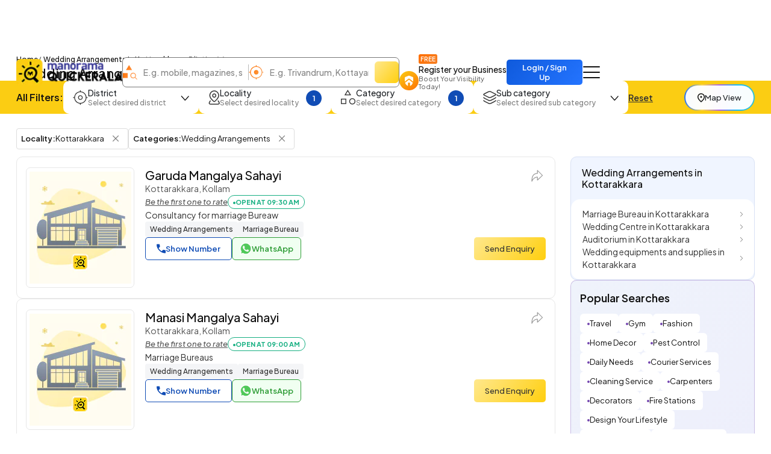

--- FILE ---
content_type: text/html;charset=UTF-8
request_url: https://www.quickerala.com/kollam/kottarakkara/wedding-arrangements/ct-493-lcty-164
body_size: 21975
content:
<!doctype html><html lang="en"><head> <meta charset="utf-8"> <meta content='width=device-width, initial-scale=1' name='viewport'> <title>Top Wedding Arrangements near me in Kottarakkara - Best Wedding Arrangements near me in Kottarakkara - Page 1 | Quickerala.com</title> <link rel="shortcut icon" href="https://assets.quickerala.com/ui/build/images/favicon.webp" /> <meta name="theme-color" content="#fff" /> <link rel="canonical" href="https://www.quickerala.com/kollam/kottarakkara/wedding-arrangements/ct-493-lcty-164" /> <meta name="description" content="Wedding Arrangements in Kottarakkara Kerala, Phone Numbers, Addresses, Best Deals, Reviews & Ratings. Visit quickerala.com for Wedding Arrangements in Kottarakkara Kerala" /> <meta name="keywords" content="Wedding Arrangements in Kottarakkara, Wedding Arrangements, Kottarakkara, list of Wedding Arrangements in Kottarakkara" /> <meta name="format-detection" content="telephone=no"> <meta property="fb:app_id" content="1406683292795199" /> <meta property="og:type" content="website" /> <meta property="og:title" content="Wedding Arrangements in Kottarakkara" /> <meta property="og:url" content="https://www.quickerala.com/kollam/kottarakkara/wedding-arrangements/ct-493-lcty-164" /> <meta property="og:image" content="https://assets.quickerala.com/ui/build/images/social-media-share.webp" /> <meta property="og:site_name" content="Quickerala.com | Kerala's largest site for business listings." /> <meta property="og:description" content="Wedding Arrangements in Kottarakkara Kerala, Phone Numbers, Addresses, Best Deals, Reviews & Ratings. Visit quickerala.com for Wedding Arrangements in Kottarakkara Kerala" /> <meta name="twitter:card" content="summary"> <meta name="twitter:title" content="Wedding Arrangements in Kottarakkara"> <meta name="twitter:description" content="Wedding Arrangements in Kottarakkara Kerala, Phone Numbers, Addresses, Best Deals, Reviews & Ratings. Visit quickerala.com for Wedding Arrangements in Kottarakkara Kerala"> <meta name="twitter:image" content="https://assets.quickerala.com/ui/build/images/social-media-share.webp"> <meta name="twitter:domain" content="https://www.quickerala.com"> <link rel="manifest" href="/manifest.json"> <link rel="apple-touch-icon" href="https://assets.quickerala.com/ui/build/images/apple-touch-icon.webp"> <link rel="dns-prefetch" href="https://fonts.gstatic.com"> <link rel="dns-prefetch" href="https://www.googletagmanager.com"> <link rel="dns-prefetch" href="https://fonts.googleapis.com"> <link rel="dns-prefetch" href="https://assets.quickerala.com/"> <link href="https://assets.quickerala.com/ui/build/styles/style-92320fc0e8.css" rel="stylesheet" type="text/css" /> <link href="https://fonts.googleapis.com/css2?family=Plus+Jakarta+Sans:ital,wght@0,200..800;1,200..800&display=swap" rel="stylesheet"> <style type="text/css"> .flexdatalist-results{position:absolute;left:0;top:43px;border:1px solid #444;border-top:none;background:#fff;z-index:100000;max-height:300px;overflow-y:auto;box-shadow:0 4px 5px rgba(0,0,0,0.05);color:#333;list-style:none;margin:0;padding:0}.flexdatalist-results li{border-bottom:1px solid #e9e9e9;padding:8px 10px;font-size:13px;line-height:20px;color:#333}.flexdatalist-results li:hover{cursor:pointer}.flexdatalist-results li .item-role{color:#838383}.flexdatalist-results li span.highlight{font-weight:600;color:#1197A7}.flexdatalist-results li.active{background:#eff2f7;cursor:pointer}.flexdatalist-results li.no-results{font-style:italic;color:#888}.flexdatalist-results li.group{background:#F3F3F4;color:#666;padding:8px 8px}.flexdatalist-results li .group-name{font-weight:700}.flexdatalist-results li .group-item-count{font-size:85%;color:#777;display:inline-block;padding-left:10px}.flexdatalist-multiple:before{content:'';display:block;clear:both}.flexdatalist-multiple{width:100%;margin:0;padding:0;list-style:none;text-align:left;cursor:text;padding:2px}.flexdatalist-multiple.disabled{background-color:#eee;cursor:default}.flexdatalist-multiple:after{content:'';display:block;clear:both}.flexdatalist-multiple li{display:inline-block;position:relative;margin:4px}.flexdatalist-multiple li.input-container,.flexdatalist-multiple li.input-container input{border:none;height:auto;padding:1px 0 1px 3px;line-height:24px}.flexdatalist-multiple li.value{display:inline-block;padding:3px 28px 3px 8px;background:#eaedee;border-radius:5px;color:#333;line-height:20px;float:left;font-size:13px;border:solid 1px #BCBCBC}.flexdatalist-multiple li.toggle{cursor:pointer;transition:opacity ease-in-out 300ms}.flexdatalist-multiple li.toggle.disabled{text-decoration:line-through;opacity:0.80}.flexdatalist-multiple li.value span.fdl-remove{font-weight:700;padding:2px 5px;line-height:20px;cursor:pointer;position:absolute;top:-2px;right:0;opacity:0.70;border-left:solid 1px #BCBCBC;height:100%;font-size:17px;display:grid;place-items:center}.flexdatalist-multiple li.value span.fdl-remove:hover{opacity:1}
.filter-fold{padding-block:10px;background:#FBCD13}.filter-container{gap:12px}.filter-container>.btn-link{color:#333}.filter-ico{flex:0 0 auto}.filter-content{gap:4px;margin-right:12px}.filter-content .title{font-size:14px;white-space:nowrap}.filter-content .subtitle{color:#818181}.filter-btn{padding:10px 15px;border-radius:10px;border:solid 1px transparent}.filter-btn.show{border-color:rgba(16,76,181,0.5)}.filter-input{background:#F5F5F5 !important;outline:none !important;box-shadow:none !important;border:solid 1px #ECECEC;border-radius:7px;height:40px;padding:10px 13px;font-size:13px;font-weight:500}.filter-input:focus{border:solid 1px #ccc}.filter-dropdown{width:300px;border-radius:15px;border:none;margin-top:17px !important;background:var(--color-white);padding:18px 18px 15px}.filter-dropdown>:not(:last-child){margin-bottom:12px}.filter-dropdown__head{margin-bottom:8px !important}.filter-dropdown__body{max-height:calc(35vh - 50px);overflow:auto;padding-right:10px;gap:15px}.filter-dropdown__body::-webkit-scrollbar{width:3px}.filter-dropdown__body::-webkit-scrollbar-thumb{background:var(--color-blue);border-radius:10px}.filter-control{width:26px;height:26px;border-radius:50%;flex:0 0 auto;margin-top:3px;background:url('data:image/svg+xml,<svg width="14" height="8" viewBox="0 0 14 8" fill="none" xmlns="http://www.w3.org/2000/svg"><path d="M7.32719 6.41689L12.8674 0.233024C12.9892 0.097093 13.1388 0.0242737 13.3163 0.0145643C13.4937 0.004855 13.6521 0.0776744 13.7912 0.233024C13.9304 0.388373 14 0.560228 14 0.748589C14 0.93695 13.9304 1.10881 13.7912 1.26415L8.06441 7.65483C7.95133 7.78203 7.8352 7.87135 7.71603 7.92281C7.59772 7.97427 7.46811 8 7.32719 8C7.18627 8 7.05666 7.97427 6.93836 7.92281C6.81919 7.87135 6.70306 7.78203 6.58998 7.65483L0.863156 1.26415C0.741374 1.12822 0.676134 0.961224 0.667436 0.763153C0.658736 0.565083 0.723976 0.388373 0.863156 0.233024C1.00234 0.0776744 1.1563 0 1.32506 0C1.49382 0 1.64778 0.0776744 1.78696 0.233024L7.32719 6.41689Z" fill="%23111111"/></svg>') no-repeat right center}.filter-control.count{background:var(--color-blue);color:var(--color-white);font-weight:600;font-size:13px;display:grid;place-items:center}@media (max-width: 1199px){.filter-container{gap:8px}.filter-btn{padding:6px 13px;border-radius:7px}.filter-content .subtitle{display:none}.filter-ico{display:none}.filter-control{width:24px;height:24px}.filter-control.count{font-size:12px}}.pagination{gap:6px;flex-wrap:wrap;margin-inline:auto}.pagination li a{min-height:32px;height:34px;border-radius:8px;background:var(--color-white);border:solid 1px #E7E7E7 !important;display:grid;place-items:center;padding:4px 12px;font-size:13px;color:#333;font-weight:600;line-height:normal;transition:background-color .3s ease}.pagination li:not(.disabled) a:hover{background:rgba(241,241,241,0.8)}.pagination li.active a{color:var(--color-white);background:var(--color-blue) !important;border-color:var(--color-blue)}.pagination li.disabled a{border:none;cursor:not-allowed}.pagination li .icon{width:8px;height:10px;background:url('data:image/svg+xml,<svg width="5" height="8" viewBox="0 0 5 8" fill="none" xmlns="http://www.w3.org/2000/svg"><path d="M0.94 0L0 0.94L3.05333 4L0 7.06L0.94 8L4.94 4L0.94 0Z" fill="%23333333"/></svg>') no-repeat center/5px}.pagination li .icon.prev{transform:scale(-1)}.pagination-block{gap:15px;line-height:normal}:root{--color-white: #fff;--color-black: #111;--color-blue: #104CB5;--color-red: #eb0000;--color-green: #119b72;--color-orange: #FF6F00;--color-yellow: #ffd71f;--font-primary: "Plus Jakarta Sans", sans-serif}:root{--color-white: #fff;--color-black: #111;--color-blue: #104CB5;--color-red: #eb0000;--color-green: #119b72;--color-orange: #FF6F00;--color-yellow: #ffd71f;--font-primary: "Plus Jakarta Sans", sans-serif}.vertical-link{border-radius:15px;gap:14px;padding:14px 19px}.vertical-link a{color:#333;padding-right:15px}.vertical-link-card{background:#F0F5FF;border:solid 1px #D8E1F4;border-radius:10px;overflow:hidden}.vertical-link-card .link-head{padding:16px 18px}.label-verify{line-height:normal}.label-verify span{background:linear-gradient(130deg, #42C2CE, #2063E5);background-clip:text;color:transparent}.label-privilege-card{color:var(--color-black);font-size:12px;border-radius:5px;background:#FFEAE3;padding:4px 8px}.label-package{color:#C1934A}.label-open{color:#5C5C5C;border:solid 1px #5C5C5C;font-weight:600;padding:4px 8px;line-height:normal;font-size:12px}.label-open.open,.label-open.closed{font-weight:700;text-transform:uppercase;font-size:11px;padding-block:5px}.label-open.open::before,.label-open.closed::before{content:"";width:4px;height:4px;border-radius:50%;margin-top:2px}.label-open.open{color:#15AF81;border-color:#15AF81}.label-open.open::before{background:#15AF81}.label-open.closed{color:#F20202;border-color:#F20202}.label-open.closed::before{background:#F20202}.view-numbers:disabled{background:transparent;color:var(--color-blue);border-color:var(--color-blue);opacity:.5}.sidepanel-container{gap:30px}.sidepanel-grid{gap:25px}@media (min-width: 1200px){.sidepanel-grid{grid-template-columns:calc(75% - 25px) 1fr}}.rectangle-card{border:solid 1px #D8E1F4;place-items:center}.list-card{gap:18px;padding:17px 15px;border:solid 1px #E7E7E7;color:#333;font-size:14px;background:var(--color-white)}.list-card .btn-primary{height:38px}.list-card .dropdown-menu{max-width:300px}.list-card .dropdown-menu li:not(:last-child){margin-bottom:4px}.list-card .dropdown-item{white-space:inherit;line-height:normal}.list-image{border:solid 1px #E7E7E7;place-items:center}.list-content{gap:10px}.list-header .title{font-size:18px;line-height:normal}.list-header .subtitle{color:#555}.list-body{gap:10px}.list-info{gap:17px}@media (min-width: 768px){.list-card{grid-template-columns:180px 1fr}.list-image{max-width:inherit;height:200px}.list-header .title{font-size:20px}}.list-group{gap:5px 10px}.list-group li{border:solid 1px #ddd;padding:3px 5px 3px 7px;border-radius:4px}.list-group li .btn-close{background-size:10px;top:1px}.list-group li .btn-close:focus{outline:none;box-shadow:none}.horizontal-link{gap:10px 8px}.horizontal-link-card{background:linear-gradient(130deg, #EFF3FB, #EDEDFC);border:solid 1px rgba(116,70,175,0.3);padding:18px 15px}.dotted-link{padding:8px 12px;line-height:normal;border-radius:6px;gap:6px}.dotted-link::before{content:"";width:4px;height:4px;background:#7446AF;border-radius:50%;margin-top:1px}.dotted-link:hover{color:var(--color-black)}.overlay{overflow:hidden}.overlay .page-content{position:relative}.overlay .page-content::after{content:"";inset:0;background:rgba(0,0,0,0.6);z-index:1;position:absolute;backdrop-filter:blur(10px)}.map-btn{background:linear-gradient(to right, #2272FD, #FAD648, #A767E5, #12BCFE, #37C1D1);padding:2px;border-radius:50px}.map-btn .text{background:rgba(255,255,255,0.97);height:36px;padding:5px 15px;border-radius:50px;white-space:nowrap}.map-btn .text img{flex:0 0 auto;margin-top:2px}@media (min-width: 1200px){.map-btn .text{height:40px;padding:5px 20px}} </style> <link rel="amphtml" href="https://www.quickerala.com/amp/kollam/kottarakkara/wedding-arrangements/ct-493-lcty-164"> <script type="application/ld+json">{	"@context":"http://schema.org",	"@type":"Organization",	"name":"Quickerala",	"url":"https://www.quickerala.com/",	"logo":"https://assets.quickerala.com/ui/build/images/social-media-share.webp",	"description":"QuicKerala.com is the Kerala's largest site for business/services listings, yellow page directory owned by the Malayala Manorama group.",	"contactPoint":[{	"@type":"ContactPoint",	"telephone":"+919037037373",	"contactType":"Customer Service"	}],	"sameAs":[	"https://www.facebook.com/manoramaquickerala/",	"https://twitter.com/QuickeralaYP"	],	"address":{ "@type":"PostalAddress", "streetAddress":"Quickerala.com,Marketing,Malayala Manorama,KK Road", "addressLocality":"Kottayam", "addressRegion":"Kerala", "postalCode":"686001", "addressCountry":"IN"	}
}</script><script type="application/ld+json">{	"@context":"http://www.schema.org",	"@type":"WebSite",	"name":"Quickerala",	"url":"https://www.quickerala.com/",	"potentialAction":[{ "@type":"SearchAction", "target":"https://www.quickerala.com/listings?q={search_term}", "query-input":"required name=search_term"	}]
}</script> <script id="commonLib" src="https://assets.quickerala.com/ui/build/scripts/common-7b483b9074.js" defer></script> <script type="text/javascript" src="https://assets.quickerala.com/ui/build/scripts/lib/jquery-c5b1dcbe0c.formvalidate.js" defer></script> <script type="text/javascript" src="https://assets.quickerala.com/ui/build/scripts/lib/textareaCounter-308cb64d4f.js" defer></script> <script type="text/javascript" src="https://assets.quickerala.com/ui/build/scripts/listings/listings-6d012e98f6.js" defer></script> <script type="text/javascript" src="https://assets.quickerala.com/ui/build/scripts/business/business-common-e523219d72.js" defer></script> </head><body>  <header class="header"> <div class="container"> <div class="header-wrapper y-center"> <a href="https://www.quickerala.com" title="Quickerala Home" class="logo"> <img src="https://assets.quickerala.com/ui/build/images/logo.webp" alt="Quickerala Logo" width="183" height="46"> </a>  <div class="d-none d-lg-flex flex-grow-1" data-search-container> <div class="searchOverlay flex-grow-1" data-search-section> <div class="searchContent"> <div class="modal-header-mob border-0 pb-0 d-flex d-lg-none"> <div class="modal-title-mob font-15">Search the best local business in kerala</div> <button role="button" name="Close" class="modal-close-mob" data-search="close" aria-label="Close"></button> </div> <div class="modal-body-mob"> <div class="search-container d-flex flex-wrap"> <div class="search-field y-center"> <img src="https://assets.quickerala.com/ui/build/images/search-category.webp" alt="" width="24" height="25"> <div class="position-relative flex-grow-1"> <input type="text" value="" class="flexdatalist form-control" name="searchQ" id="searchQ" autocomplete="off" placeholder="E.g. mobile, magazines, sofa..." aria-label="Search Keyword"> </div> </div> <div class="search-field y-center"> <img src="https://assets.quickerala.com/ui/build/images/search-location.webp" alt="" width="25" height="24"> <div class="position-relative flex-grow-1"> <input type="text" value="" class="flexdatalist form-control" name="searchL" id="searchL" autocomplete="off" placeholder="E.g. Trivandrum, Kottayam, Kadavanthra..." aria-label="Search Location"> </div> </div> <input type="hidden" data-search="qt" value=""/> <input type="hidden" data-search="lt" value=""/> <button type="submit" name="list-search" class="btn search-btn" data-do-search="list" aria-label="Search"></button> </div> </div> <div class="category-block py-10 d-block d-lg-none"> <p class="category-title font-13 fw-500">Popular Categories</p> <div class="category-container"> <a href="https://www.quickerala.com/hotels-restaurants/ct-412" class="category-card text-start y-center text-black bg-white gap-10x" title="Hotels / Restaurants, Kerala"> <div class="icon d-grid place-items-center"> <img src="https://assets.quickerala.com/ui/build/images/category-images/icon-hotels-restaurants.webp" alt="Icon Hotels / Restaurants" width="22" height="22" loading="lazy"> </div> <div class="text vertical gap-3x lh-normal"> <p class="title font-13 fw-500 text-black">Hotels / Restaurants</p> <span class="subtitle font-12">Category</span> </div> </a> <a href="https://www.quickerala.com/hospital-healthcare/ct-1937" class="category-card text-start y-center text-black bg-white gap-10x" title="Hospital / Healthcare, Kerala"> <div class="icon d-grid place-items-center"> <img src="https://assets.quickerala.com/ui/build/images/category-images/icon-hospital-healthcare.webp" alt="Icon Hospital / Healthcare" width="22" height="22" loading="lazy"> </div> <div class="text vertical gap-3x lh-normal"> <p class="title font-13 fw-500 text-black">Hospital / Healthcare</p> <span class="subtitle font-12">Category</span> </div> </a> <a href="https://www.quickerala.com/beauty-care/ct-1930" class="category-card text-start y-center text-black bg-white gap-10x" title="Beauty Care, Kerala"> <div class="icon d-grid place-items-center"> <img src="https://assets.quickerala.com/ui/build/images/category-images/icon-beauty-care.webp" alt="Icon Beauty Care" width="22" height="22" loading="lazy"> </div> <div class="text vertical gap-3x lh-normal"> <p class="title font-13 fw-500 text-black">Beauty Care</p> <span class="subtitle font-12">Category</span> </div> </a> <a href="https://www.quickerala.com/tours-and-travels/ct-440" class="category-card text-start y-center text-black bg-white gap-10x" title="Tours And Travels, Kerala"> <div class="icon d-grid place-items-center"> <img src="https://assets.quickerala.com/ui/build/images/category-images/icon-tours-and-travels.webp" alt="Icon Tours And Travels" width="22" height="22" loading="lazy"> </div> <div class="text vertical gap-3x lh-normal"> <p class="title font-13 fw-500 text-black">Tours And Travels</p> <span class="subtitle font-12">Category</span> </div> </a> <a href="https://www.quickerala.com/electrical-electronics/ct-759" class="category-card text-start y-center text-black bg-white gap-10x" title="Electrical & Electronics, Kerala"> <div class="icon d-grid place-items-center"> <img src="https://assets.quickerala.com/ui/build/images/category-images/icon-electrical-electronics.webp" alt="Icon Electrical & Electronics" width="22" height="22" loading="lazy"> </div> <div class="text vertical gap-3x lh-normal"> <p class="title font-13 fw-500 text-black">Electrical & Electronics</p> <span class="subtitle font-12">Category</span> </div> </a> <a href="https://www.quickerala.com/event-management/ct-537" class="category-card text-start y-center text-black bg-white gap-10x" title="Event Management, Kerala"> <div class="icon d-grid place-items-center"> <img src="https://assets.quickerala.com/ui/build/images/category-images/icon-event-management.webp" alt="Icon Event Management" width="22" height="22" loading="lazy"> </div> <div class="text vertical gap-3x lh-normal"> <p class="title font-13 fw-500 text-black">Event Management</p> <span class="subtitle font-12">Category</span> </div> </a> <a href="https://www.quickerala.com/education/ct-1263" class="category-card text-start y-center text-black bg-white gap-10x" title="Education, Kerala"> <div class="icon d-grid place-items-center"> <img src="https://assets.quickerala.com/ui/build/images/category-images/icon-education.webp" alt="Icon Education" width="22" height="22" loading="lazy"> </div> <div class="text vertical gap-3x lh-normal"> <p class="title font-13 fw-500 text-black">Education</p> <span class="subtitle font-12">Category</span> </div> </a> <a href="https://www.quickerala.com/service-and-repair/ct-1384" class="category-card text-start y-center text-black bg-white gap-10x" title="Service and Repair, Kerala"> <div class="icon d-grid place-items-center"> <img src="https://assets.quickerala.com/ui/build/images/category-images/icon-service-and-repair.webp" alt="Icon Service and Repair" width="22" height="22" loading="lazy"> </div> <div class="text vertical gap-3x lh-normal"> <p class="title font-13 fw-500 text-black">Service and Repair</p> <span class="subtitle font-12">Category</span> </div> </a> <a href="https://www.quickerala.com/builders-developers/ct-554" class="category-card text-start y-center text-black bg-white gap-10x" title="Builders & Developers, Kerala"> <div class="icon d-grid place-items-center"> <img src="https://assets.quickerala.com/ui/build/images/category-images/icon-builders-developers.webp" alt="Icon Builders & Developers" width="22" height="22" loading="lazy"> </div> <div class="text vertical gap-3x lh-normal"> <p class="title font-13 fw-500 text-black">Builders & Developers</p> <span class="subtitle font-12">Category</span> </div> </a> <a href="https://www.quickerala.com/home-appliances/ct-623" class="category-card text-start y-center text-black bg-white gap-10x" title="Home Appliances, Kerala"> <div class="icon d-grid place-items-center"> <img src="https://assets.quickerala.com/ui/build/images/category-images/icon-home-appliances.webp" alt="Icon Home Appliances" width="22" height="22" loading="lazy"> </div> <div class="text vertical gap-3x lh-normal"> <p class="title font-13 fw-500 text-black">Home Appliances</p> <span class="subtitle font-12">Category</span> </div> </a> <a href="https://www.quickerala.com/solar-products/ct-501" class="category-card text-start y-center text-black bg-white gap-10x" title="Solar Products, Kerala"> <div class="icon d-grid place-items-center"> <img src="https://assets.quickerala.com/ui/build/images/category-images/icon-solar-products.webp" alt="Icon Solar Products" width="22" height="22" loading="lazy"> </div> <div class="text vertical gap-3x lh-normal"> <p class="title font-13 fw-500 text-black">Solar Products</p> <span class="subtitle font-12">Category</span> </div> </a> <a href="https://www.quickerala.com/courier-services/ct-524" class="category-card text-start y-center text-black bg-white gap-10x" title="Courier Services, Kerala"> <div class="icon d-grid place-items-center"> <img src="https://assets.quickerala.com/ui/build/images/category-images/icon-courier-services.webp" alt="Icon Courier Services" width="22" height="22" loading="lazy"> </div> <div class="text vertical gap-3x lh-normal"> <p class="title font-13 fw-500 text-black">Courier Services</p> <span class="subtitle font-12">Category</span> </div> </a> <a href="https://www.quickerala.com/hostel-paying-guest/ct-260" class="category-card text-start y-center text-black bg-white gap-10x" title="Hostel / Paying Guest, Kerala"> <div class="icon d-grid place-items-center"> <img src="https://assets.quickerala.com/ui/build/images/category-images/icon-hostel-paying-guest.webp" alt="Icon Hostel / Paying Guest" width="22" height="22" loading="lazy"> </div> <div class="text vertical gap-3x lh-normal"> <p class="title font-13 fw-500 text-black">Hostel / Paying Guest</p> <span class="subtitle font-12">Category</span> </div> </a> <a href="https://www.quickerala.com/interior-designers/ct-1602" class="category-card text-start y-center text-black bg-white gap-10x" title="Interior Designers, Kerala"> <div class="icon d-grid place-items-center"> <img src="https://assets.quickerala.com/ui/build/images/category-images/icon-interior-designers.webp" alt="Icon Interior Designers" width="22" height="22" loading="lazy"> </div> <div class="text vertical gap-3x lh-normal"> <p class="title font-13 fw-500 text-black">Interior Designers</p> <span class="subtitle font-12">Category</span> </div> </a> <a href="https://www.quickerala.com/computer-experts/ct-70" class="category-card text-start y-center text-black bg-white gap-10x" title="Computer Experts, Kerala"> <div class="icon d-grid place-items-center"> <img src="https://assets.quickerala.com/ui/build/images/category-images/icon-computer-experts.webp" alt="Icon Computer Experts" width="22" height="22" loading="lazy"> </div> <div class="text vertical gap-3x lh-normal"> <p class="title font-13 fw-500 text-black">Computer Experts</p> <span class="subtitle font-12">Category</span> </div> </a> <a href="https://www.quickerala.com/taxi-services/ct-430" class="category-card text-start y-center text-black bg-white gap-10x" title="Taxi Services, Kerala"> <div class="icon d-grid place-items-center"> <img src="https://assets.quickerala.com/ui/build/images/category-images/icon-taxi-services.webp" alt="Icon Taxi Services" width="22" height="22" loading="lazy"> </div> <div class="text vertical gap-3x lh-normal"> <p class="title font-13 fw-500 text-black">Taxi Services</p> <span class="subtitle font-12">Category</span> </div> </a> <a href="https://www.quickerala.com/building-construction/ct-68" class="category-card text-start y-center text-black bg-white gap-10x" title="Building & Construction, Kerala"> <div class="icon d-grid place-items-center"> <img src="https://assets.quickerala.com/ui/build/images/category-images/icon-building-construction.webp" alt="Icon Building & Construction" width="22" height="22" loading="lazy"> </div> <div class="text vertical gap-3x lh-normal"> <p class="title font-13 fw-500 text-black">Building & Construction</p> <span class="subtitle font-12">Category</span> </div> </a> <a href="https://www.quickerala.com/music-and-dance/ct-350" class="category-card text-start y-center text-black bg-white gap-10x" title="Music and Dance, Kerala"> <div class="icon d-grid place-items-center"> <img src="https://assets.quickerala.com/ui/build/images/category-images/icon-music-and-dance.webp" alt="Icon Music and Dance" width="22" height="22" loading="lazy"> </div> <div class="text vertical gap-3x lh-normal"> <p class="title font-13 fw-500 text-black">Music and Dance</p> <span class="subtitle font-12">Category</span> </div> </a> <a href="https://www.quickerala.com/auditorium-halls/ct-1026" class="category-card text-start y-center text-black bg-white gap-10x" title="Auditorium & Halls, Kerala"> <div class="icon d-grid place-items-center"> <img src="https://assets.quickerala.com/ui/build/images/category-images/icon-auditorium-halls.webp" alt="Icon Auditorium & Halls" width="22" height="22" loading="lazy"> </div> <div class="text vertical gap-3x lh-normal"> <p class="title font-13 fw-500 text-black">Auditorium & Halls</p> <span class="subtitle font-12">Category</span> </div> </a> </div> </div> </div></div> </div> <a href="https://www.quickerala.com/business/add" class="register-btn d-none d-xl-flex text-black" title="Register your Business" data-link-loader> <div class="icon place-items-center align-self-end d-grid"> <img src="https://assets.quickerala.com/ui/build/images/register.webp" alt="Register Business Icon" width="14" height="18"> </div> <div class="text vertical"> <span class="badge-free text-uppercase font-10 fw-600 w-fit text-white">Free</span> <p class="title font-14 fw-500 text-nowrap">Register your Business</p> <span class="subtitle font-11 text-grey">Boost Your Visibility Today!</span> </div> </a> <a href="#" title="Business Login / Register" class="btn btn-primary fw-600 ms-auto" data-sso-login >Login / Sign Up</a> <button class="btn nav-btn" aria-label="Go to the menu" data-nav-menu></button> <div class="offcanvas offcanvas-end navMenu" id="menuModal" tabindex="-1"> <div class="offcanvas-header y-center"> <div class="offcanvas-logo d-flex"> <a href="https://www.quickerala.com" title="Quickerala Home Page"> <img src="https://assets.quickerala.com/ui/build/images/logo.webp" width="160" height="40" alt="Manorama Quickerala Logo" title="Manorama Quickerala - Kerala's Own Search Engine" class="img-responsive"> </a> </div> <button type="button" class="btn-close" data-bs-dismiss="offcanvas" aria-label="Close" data-main-menu-close></button></div><div class="offcanvas-body vertical p-0"> <a href="#" class="nav-item login-nav text-white y-center" data-sso-login > <div class="icon d-grid"> <img src="https://assets.quickerala.com/ui/build/images/login.svg" alt="Login/Register" width="18" height="20"> </div> <div class="text vertical gap-3x"> <strong class="title text-uppercase font-13 fw-700">Business Login / Register</strong> <span class="subtitle fw-600 text-white">Login to continue</span> </div> </a> <a href="https://www.quickerala.com/business/add" class="nav-item register-btn text-black d-flex" title="Register your Business" data-link-loader> <div class="icon d-grid"> <img src="https://assets.quickerala.com/ui/build/images/register.webp" alt="Register Business Icon" width="14" height="18"> </div> <div class="text vertical gap-3x"> <div class="y-center gap-3x"> <strong class="title">Register your Business</strong> <span class="badge-free text-uppercase font-10 fw-600 w-fit text-white">Free</span> </div> <span class="subtitle">Boost Your Visibility Today!</span> </div> </a> <a class="nav-item vertical gap-3x text-black" href="https://www.quickerala.com/books" title="Books, Kerala"> <strong class="title">Books</strong> <span class="subtitle">Buy Books Online</span> </a> <a class="nav-item vertical gap-3x text-black" href="https://www.quickerala.com/events" title="Events, Kerala"> <strong class="title">Events</strong> <span class="subtitle">Join us for the Largest Moments in our Events</span> </a> <a class="nav-item vertical gap-3x text-black" href="https://www.quickerala.com/hospitals" title="Hospitals, Kerala"> <strong class="title">Hospitals</strong> <span class="subtitle">Book your Hospital Appointment Online</span> </a> <a class="nav-item vertical gap-3x text-black" href="https://www.quickerala.com/products-services-directory" title="Products"> <strong class="title">Marketplace</strong> <span class="subtitle">Kerala's own Marketplace</span> </a> <a class="nav-item vertical gap-3x text-black" href="https://www.quickerala.com/subscription-packages" title="Packages"> <strong class="title">Subscription Packages</strong> <span class="subtitle">List your business in Quickerala</span> </a> <a class="nav-item vertical gap-3x text-black" href="https://www.quickerala.com/manorama-privilege-card" title="Privilege card"> <strong class="title">Manorama Privilege Card</strong> <span class="subtitle">Privilege Card Directory</span> </a> <a class="nav-item vertical gap-3x text-black" href="https://www.quickerala.com/business-quick-register" title="Quick Register Your Business"> <strong class="title">Business Quick Register</strong> </a> <a class="nav-item vertical gap-3x text-black" href="https://www.quickerala.com/contactus" title="Contact"> <strong class="title">Contact Us</strong> </a></div><div class="offcanvas-footer vertical gap-12x text-center pb-0"> <div class="number-block fw-500"> <span class="font-12 fw-700">24/7 Support:</span> <a class="text-white" href="tel:+919037037373">+91 9037037373</a> </div></div> </div> </div> </div>  <div class="search-btn-container d-flex d-lg-none"> <button class="btn search-btn" title="Search" aria-label="Search" data-search="open">E.g. Mobile, Magazines, Sofa...</button> </div> </header> <main>  <div class="container"> <div class="page-head vertical gap-1"> <ol class="breadcrumb m-0"> <li class="breadcrumb-item"><a href="https://www.quickerala.com">Home</a></li> <li class="breadcrumb-item active" aria-current="page"> Wedding Arrangements in Kottarakkara </li> <li class="info"> - 5 listing(s)</li> </ol> <h1 class="title fw-500"> Wedding Arrangements in Kottarakkara </h1> </div> </div>   <div class="filter-fold"> <div class="container"> <div class="filter-container y-center"> <p class="text-black font-16 fw-600 m-0 d-none d-xl-block text-nowrap">All Filters:</p> <script type="template" id="facetItemTemplate"> <label class="custom-checkbox" for="{{id}}" data-search-text="{{text}}">{{text}} <input type="checkbox" id="{{id}}" value="{{value}}" {{checked}} data-facet-item> <span class="checkmark"></span> </label> </script> <div class="dropdown" data-filter="districtId"> <button class="btn filter-btn bg-white" type="button" data-bs-toggle="dropdown" aria-expanded="false" data-bs-auto-close="outside"> <div class="filter-ico"> <img src="https://assets.quickerala.com/ui/build/images/filter-ico-1.webp" alt="District Search" width="25" height="24" loading="lazy"> </div> <div class="filter-content text-start vertical"> <p class="title fw-500">District</p> <span class="subtitle font-12 fw-500">Select desired district</span> </div> <div class="filter-control" data-selected></div> </button> <div class="dropdown-menu filter-dropdown"> <div class="filter-dropdown__head y-center justify-content-between gap-3"> <p class="font-16 fw-600 m-0">District</p> <button class="btn btn-link font-13 fw-500 p-0" data-clearall>Clear all</button> </div> <input type="text" class="form-control filter-input" placeholder="Search District" aria-label="Search District" data-search> <div class="filter-dropdown__body vertical" data-facet="district"></div> <button class="btn btn-primary bg-blue fw-600 mt-1 w-100 rounded-7" data-apply>Apply</button> </div> </div> <div class="dropdown" data-filter="localityId"> <button class="btn filter-btn bg-white" type="button" data-bs-toggle="dropdown" aria-expanded="false" data-bs-auto-close="outside"> <div class="filter-ico"> <img src="https://assets.quickerala.com/ui/build/images/filter-ico-2.webp" alt="Locality Search" width="25" height="24" loading="lazy"> </div> <div class="filter-content text-start vertical"> <p class="title fw-500">Locality</p> <span class="subtitle font-12 fw-500">Select desired locality</span> </div> <div class="filter-control" data-selected></div> </button> <div class="dropdown-menu filter-dropdown"> <div class="filter-dropdown__head y-center justify-content-between gap-3"> <p class="font-16 fw-600 m-0">Locality</p> <button class="btn btn-link font-13 fw-500 p-0" data-clearall>Clear all</button> </div> <input type="text" class="form-control filter-input" placeholder="Search Locality" aria-label="Search Locality" data-search> <div class="filter-dropdown__body vertical" data-facet="locality"></div> <button class="btn btn-primary bg-blue fw-600 mt-1 w-100 rounded-7" data-apply>Apply</button> </div> </div> <div class="dropdown" data-filter="categoryId"> <button class="btn filter-btn bg-white" type="button" data-bs-toggle="dropdown" aria-expanded="false" data-bs-auto-close="outside"> <div class="filter-ico"> <img src="https://assets.quickerala.com/ui/build/images/filter-ico-3.webp" alt="Category Search" width="25" height="24" loading="lazy"> </div> <div class="filter-content text-start vertical"> <p class="title fw-500">Category</p> <span class="subtitle font-12 fw-500">Select desired category</span> </div> <div class="filter-control" data-selected></div> </button> <div class="dropdown-menu filter-dropdown"> <div class="filter-dropdown__head y-center justify-content-between gap-3"> <p class="font-16 fw-600 m-0">Category</p> <button class="btn btn-link font-13 fw-500 p-0" data-clearall>Clear all</button> </div> <input type="text" class="form-control filter-input" placeholder="Search Category" aria-label="Search Category" data-search> <div class="filter-dropdown__body vertical" data-facet="category"></div> <button class="btn btn-primary bg-blue fw-600 mt-1 w-100 rounded-7" data-apply>Apply</button> </div> </div> <div class="dropdown" data-filter="subcategoryId"> <button class="btn filter-btn bg-white" type="button" data-bs-toggle="dropdown" aria-expanded="false" data-bs-auto-close="outside"> <div class="filter-ico"> <img src="https://assets.quickerala.com/ui/build/images/filter-ico-4.webp" alt="Sub category Search" width="25" height="24" loading="lazy"> </div> <div class="filter-content text-start vertical"> <p class="title fw-500">Sub category</p> <span class="subtitle font-12 fw-500">Select desired sub category</span> </div> <div class="filter-control" data-selected></div> </button> <div class="dropdown-menu filter-dropdown"> <div class="filter-dropdown__head y-center justify-content-between gap-3"> <p class="font-16 fw-600 m-0">Sub category</p> <button class="btn btn-link font-13 fw-500 p-0" data-clearall>Clear all</button> </div> <input type="text" class="form-control filter-input" placeholder="Search Sub category" aria-label="Search Sub category" data-search> <div class="filter-dropdown__body vertical" data-facet="subcategory"></div> <button class="btn btn-primary bg-blue fw-600 mt-1 w-100 rounded-7" data-apply>Apply</button> </div> </div> <button class="btn btn-link fw-600 px-0 font-14" data-reset>Reset</button> <a href="https://www.quickerala.com/kollam/kottarakkara/wedding-arrangements/ct-493-lcty-164/map-view" title="Map Search" class="btn map-btn ms-auto"> <div class="text y-center justify-content-center gap-1 font-13 fw-500"> <img src="https://assets.quickerala.com/ui/build/images/location.webp" alt="View Map List" width="12" height="15" loading="lazy"> Map View </div> </a> </div> </div> </div>  <div class="page-content vertical pt-4 gap-4">  <div class="container text-center" id="searchBanner"></div>   <div class="container"> <ul class="list-group list-group-horizontal flex-wrap mb-2 pb-1 font-13 text-black"> <li class="y-center"> <strong class="text-black fw-600">Locality:</strong> Kottarakkara <button class="list-group-item btn-close ms-1" aria-label="Remove Locality Filter" title="Remove Locality Filter" data-remove-filter="localityId"></button> </li> <li class="y-center"> <strong class="text-black fw-600">Categories:</strong> Wedding Arrangements <button class="list-group-item btn-close ms-1" aria-label="Remove Category Filter" title="Remove Category Filter" data-remove-filter="categoryId"></button> </li> </ul> <div class="sidepanel-grid d-grid"> <div class="list-container vertical gap-4"> <script type="application/ld+json">{ "@context":"http://www.schema.org", "@type":"LocalBusiness", "image":"https://assets.quickerala.com/ui/build/images/no-image.webp", "priceRange":"-", "name":"Garuda Mangalya Sahayi", "telephone":["0474 2651121","0474 2390918"], "openingHours":"Mo 09:30-17:30,Tu 09:30-17:30,We 09:30-17:30,Th 09:30-17:30,Fr 09:30-17:30,Sa 09:30-17:30", "address":{ "@type":"PostalAddress", "addressLocality": "Kottarakkara", "addressRegion":"Kollam", "addressCountry":"IN" }, "description":"Consultancy for marriage Bureaw", "url":"https://www.quickerala.com/kollam/kottarakkara/garuda-mangalya-sahayi/383432", "geo":{ "@type": "GeoCoordinates", "latitude": "9.0016637", "longitude": "76.80017759999998" }, "hasMap":"https://www.google.co.in/maps/dir//9.0016637,76.80017759999998"
}</script> <div class="list-card d-grid rounded-10 hover-underline"> <a href="https://www.quickerala.com/kollam/kottarakkara/garuda-mangalya-sahayi/383432" title="Garuda Mangalya Sahayi in Kottarakkara, Kollam" aria-label="Garuda Mangalya Sahayi" class="list-image rounded-7 d-grid"> <img src="https://assets.quickerala.com/ui/build/images/no-image.webp" title="Garuda Mangalya Sahayi, Kottarakkara, Kollam" alt="Garuda Mangalya Sahayi in Kottarakkara, Kollam" width="150" height="150" loading="lazy"> </a> <div class="list-content vertical"> <div class="list-header row align-items-start g-3"> <div class="col-sm vertical gap-4x"> <a href="https://www.quickerala.com/kollam/kottarakkara/garuda-mangalya-sahayi/383432" title="Garuda Mangalya Sahayi, Kottarakkara, Kollam, Kerala" class="title text-black fw-500 w-fit cap-first">Garuda Mangalya Sahayi</a> <p class="subtitle cap-first">Kottarakkara, Kollam</p> </div> <div class="col-sm-auto y-center gap-2"> <div class="dropdown ms-1 dropdown-share"> <button class="btn p-1" type="button" data-bs-toggle="dropdown" aria-expanded="false"> <img src="https://assets.quickerala.com/ui/build/images/share.png" alt="Share" width="20" height="20" loading="lazy"> </button> <ul class="dropdown-menu font-13"> <li> <button class="dropdown-item" data-share="https://www.facebook.com/sharer/sharer.php?u=https%3A%2F%2Fwww.quickerala.com%2Fkollam%2Fkottarakkara%2Fgaruda-mangalya-sahayi%2F383432&text=Find+this+business+on+quickerala+%7C+Garuda+Mangalya+Sahayi"><span class="social-icon facebook"></span> Facebook</button> </li> <li> <button class="dropdown-item" data-share="https://twitter.com/intent/tweet?text=Find+this+business+on+quickerala+%7C+Garuda+Mangalya+Sahayi%0Ahttps%3A%2F%2Fwww.quickerala.com%2Fkollam%2Fkottarakkara%2Fgaruda-mangalya-sahayi%2F383432"><span class="social-icon twitter"></span> Twitter</button> </li> <li> <button class="dropdown-item" data-share="https://www.pinterest.com/pin/create/button/?url=https://www.quickerala.com/kollam/kottarakkara/garuda-mangalya-sahayi/383432&description=Find+this+business+on+quickerala+%7C+Garuda+Mangalya+Sahayi&media=https://assets.quickerala.com/ui/build/images/no-image.webp"><span class="social-icon pinterest"></span> Pinterest</button> </li> <li> <a class="dropdown-item" href="whatsapp://send?text=Find+this+business+on+quickerala+%7C+Garuda+Mangalya+Sahayi%0Ahttps%3A%2F%2Fwww.quickerala.com%2Fkollam%2Fkottarakkara%2Fgaruda-mangalya-sahayi%2F383432" rel="nofollow" title="Whatsapp"><span class="social-icon whatsapp"></span> WhatsApp</a> </li> </ul> </div> </div> </div> <div class="list-body vertical"> <div class="list-info y-center flex-wrap"> <div class="star-rating y-center gap-4x"> <a href="https://www.quickerala.com/kollam/kottarakkara/garuda-mangalya-sahayi/383432" class="text-grey font-13 fst-italic fw-500 text-decoration-underline" title="Give Rating for Garuda Mangalya Sahayi"> Be the first one to rate </a> </div> <div class="label-open rounded-pill y-center gap-3x open"> Open at 09:30 AM </div> </div> <p> Consultancy for marriage Bureaw </p> <div class="y-center flex-wrap gap-8x font-12"> <a href="https://www.quickerala.com/kollam/wedding-arrangements/dst-7-ct-493" class="bg-link fw-500" title="Wedding Arrangements in Kollam">Wedding Arrangements</a> <a href="https://www.quickerala.com/kollam/wedding-arrangements/marriage-bureau/sbct-5487-dt-7"" class="bg-link fw-500" title="Marriage Bureau in Kollam">Marriage Bureau</a> </div> </div> <div class="list-footer y-center gap-8x"> <button class="btn btn-primary btn-border fw-600" data-title='Phone Numbers' trigger="focus" data-view-number="383432" data-address="385089"> <span class="phone-ico"></span> Show Number </button> <button class="btn btn-whatsapp y-center gap-3x font-13 fw-600" data-whatsapp="383432" data-address="385089"> <img src="https://assets.quickerala.com/ui/build/images/whatsapp.webp" width="26px" height="28px" alt="WhatsApp Garuda Mangalya Sahayi" loading="lazy"> WhatsApp </button> <button class="btn btn-primary bg-yellow ms-lg-auto" data-bs-toggle="modal" data-bs-target="#enquiryModal" data-enquiry='{"id":"383432","address":"385089","name":"Garuda Mangalya Sahayi"}' >Send Enquiry</button> </div> </div> </div> <script type="application/ld+json">{ "@context":"http://www.schema.org", "@type":"LocalBusiness", "image":"https://assets.quickerala.com/ui/build/images/no-image.webp", "priceRange":"-", "name":"Manasi Mangalya Sahayi", "telephone":["9946797618"], "openingHours":"Mo 09:00-19:30,Tu 09:00-19:30,We 09:00-19:30,Th 09:00-19:30,Fr 09:00-19:30,Sa 09:00-19:30", "address":{ "@type":"PostalAddress", "addressLocality": "Kottarakkara", "addressRegion":"Kollam", "addressCountry":"IN" }, "description":"Marriage Bureaus", "url":"https://www.quickerala.com/kollam/kottarakkara/manasi-mangalya-sahayi/331387", "geo":{ "@type": "GeoCoordinates", "latitude": "9.0016637", "longitude": "76.80017759999998" }, "hasMap":"https://www.google.co.in/maps/dir//9.0016637,76.80017759999998"
}</script> <div class="list-card d-grid rounded-10 hover-underline"> <a href="https://www.quickerala.com/kollam/kottarakkara/manasi-mangalya-sahayi/331387" title="Manasi Mangalya Sahayi in Kottarakkara, Kollam" aria-label="Manasi Mangalya Sahayi" class="list-image rounded-7 d-grid"> <img src="https://assets.quickerala.com/ui/build/images/no-image.webp" title="Manasi Mangalya Sahayi, Kottarakkara, Kollam" alt="Manasi Mangalya Sahayi in Kottarakkara, Kollam" width="150" height="150" loading="lazy"> </a> <div class="list-content vertical"> <div class="list-header row align-items-start g-3"> <div class="col-sm vertical gap-4x"> <a href="https://www.quickerala.com/kollam/kottarakkara/manasi-mangalya-sahayi/331387" title="Manasi Mangalya Sahayi, Kottarakkara, Kollam, Kerala" class="title text-black fw-500 w-fit cap-first">Manasi Mangalya Sahayi</a> <p class="subtitle cap-first">Kottarakkara, Kollam</p> </div> <div class="col-sm-auto y-center gap-2"> <div class="dropdown ms-1 dropdown-share"> <button class="btn p-1" type="button" data-bs-toggle="dropdown" aria-expanded="false"> <img src="https://assets.quickerala.com/ui/build/images/share.png" alt="Share" width="20" height="20" loading="lazy"> </button> <ul class="dropdown-menu font-13"> <li> <button class="dropdown-item" data-share="https://www.facebook.com/sharer/sharer.php?u=https%3A%2F%2Fwww.quickerala.com%2Fkollam%2Fkottarakkara%2Fmanasi-mangalya-sahayi%2F331387&text=Find+this+business+on+quickerala+%7C+Manasi+Mangalya+Sahayi"><span class="social-icon facebook"></span> Facebook</button> </li> <li> <button class="dropdown-item" data-share="https://twitter.com/intent/tweet?text=Find+this+business+on+quickerala+%7C+Manasi+Mangalya+Sahayi%0Ahttps%3A%2F%2Fwww.quickerala.com%2Fkollam%2Fkottarakkara%2Fmanasi-mangalya-sahayi%2F331387"><span class="social-icon twitter"></span> Twitter</button> </li> <li> <button class="dropdown-item" data-share="https://www.pinterest.com/pin/create/button/?url=https://www.quickerala.com/kollam/kottarakkara/manasi-mangalya-sahayi/331387&description=Find+this+business+on+quickerala+%7C+Manasi+Mangalya+Sahayi&media=https://assets.quickerala.com/ui/build/images/no-image.webp"><span class="social-icon pinterest"></span> Pinterest</button> </li> <li> <a class="dropdown-item" href="whatsapp://send?text=Find+this+business+on+quickerala+%7C+Manasi+Mangalya+Sahayi%0Ahttps%3A%2F%2Fwww.quickerala.com%2Fkollam%2Fkottarakkara%2Fmanasi-mangalya-sahayi%2F331387" rel="nofollow" title="Whatsapp"><span class="social-icon whatsapp"></span> WhatsApp</a> </li> </ul> </div> </div> </div> <div class="list-body vertical"> <div class="list-info y-center flex-wrap"> <div class="star-rating y-center gap-4x"> <a href="https://www.quickerala.com/kollam/kottarakkara/manasi-mangalya-sahayi/331387" class="text-grey font-13 fst-italic fw-500 text-decoration-underline" title="Give Rating for Manasi Mangalya Sahayi"> Be the first one to rate </a> </div> <div class="label-open rounded-pill y-center gap-3x open"> Open at 09:00 AM </div> </div> <p> Marriage Bureaus </p> <div class="y-center flex-wrap gap-8x font-12"> <a href="https://www.quickerala.com/kollam/wedding-arrangements/dst-7-ct-493" class="bg-link fw-500" title="Wedding Arrangements in Kollam">Wedding Arrangements</a> <a href="https://www.quickerala.com/kollam/wedding-arrangements/marriage-bureau/sbct-5487-dt-7"" class="bg-link fw-500" title="Marriage Bureau in Kollam">Marriage Bureau</a> </div> </div> <div class="list-footer y-center gap-8x"> <button class="btn btn-primary btn-border fw-600" data-title='Phone Numbers' trigger="focus" data-view-number="331387" data-address="332793"> <span class="phone-ico"></span> Show Number </button> <button class="btn btn-whatsapp y-center gap-3x font-13 fw-600" data-whatsapp="331387" data-address="332793"> <img src="https://assets.quickerala.com/ui/build/images/whatsapp.webp" width="26px" height="28px" alt="WhatsApp Manasi Mangalya Sahayi" loading="lazy"> WhatsApp </button> <button class="btn btn-primary bg-yellow ms-lg-auto" data-bs-toggle="modal" data-bs-target="#enquiryModal" data-enquiry='{"id":"331387","address":"332793","name":"Manasi Mangalya Sahayi"}' >Send Enquiry</button> </div> </div> </div> <script type="application/ld+json">{ "@context":"http://www.schema.org", "@type":"LocalBusiness", "image":"https://assets.quickerala.com/ui/build/images/no-image.webp", "priceRange":"-", "name":"Popular Wedding Studio", "telephone":["9526041701","9526041777"], "openingHours":"Mo 09:00-21:00,Tu 09:00-21:00,We 09:00-21:00,Th 09:00-21:00,Fr 09:00-21:00,Sa 09:00-21:00", "address":{ "@type":"PostalAddress", "addressLocality": "Kottarakkara", "addressRegion":"Kollam", "addressCountry":"IN" }, "description":"Wedding Studio", "url":"https://www.quickerala.com/kollam/kottarakkara/popular-wedding-studio/330802", "geo":{ "@type": "GeoCoordinates", "latitude": "9.0016637", "longitude": "76.80017759999998" }, "hasMap":"https://www.google.co.in/maps/dir//9.0016637,76.80017759999998"
}</script> <div class="list-card d-grid rounded-10 hover-underline"> <a href="https://www.quickerala.com/kollam/kottarakkara/popular-wedding-studio/330802" title="Popular Wedding Studio in Kottarakkara, Kollam" aria-label="Popular Wedding Studio" class="list-image rounded-7 d-grid"> <img src="https://assets.quickerala.com/ui/build/images/no-image.webp" title="Popular Wedding Studio, Kottarakkara, Kollam" alt="Popular Wedding Studio in Kottarakkara, Kollam" width="150" height="150" loading="lazy"> </a> <div class="list-content vertical"> <div class="list-header row align-items-start g-3"> <div class="col-sm vertical gap-4x"> <a href="https://www.quickerala.com/kollam/kottarakkara/popular-wedding-studio/330802" title="Popular Wedding Studio, Kottarakkara, Kollam, Kerala" class="title text-black fw-500 w-fit cap-first">Popular Wedding Studio</a> <p class="subtitle cap-first">Kottarakkara, Kollam</p> </div> <div class="col-sm-auto y-center gap-2"> <div class="dropdown ms-1 dropdown-share"> <button class="btn p-1" type="button" data-bs-toggle="dropdown" aria-expanded="false"> <img src="https://assets.quickerala.com/ui/build/images/share.png" alt="Share" width="20" height="20" loading="lazy"> </button> <ul class="dropdown-menu font-13"> <li> <button class="dropdown-item" data-share="https://www.facebook.com/sharer/sharer.php?u=https%3A%2F%2Fwww.quickerala.com%2Fkollam%2Fkottarakkara%2Fpopular-wedding-studio%2F330802&text=Find+this+business+on+quickerala+%7C+Popular+Wedding+Studio"><span class="social-icon facebook"></span> Facebook</button> </li> <li> <button class="dropdown-item" data-share="https://twitter.com/intent/tweet?text=Find+this+business+on+quickerala+%7C+Popular+Wedding+Studio%0Ahttps%3A%2F%2Fwww.quickerala.com%2Fkollam%2Fkottarakkara%2Fpopular-wedding-studio%2F330802"><span class="social-icon twitter"></span> Twitter</button> </li> <li> <button class="dropdown-item" data-share="https://www.pinterest.com/pin/create/button/?url=https://www.quickerala.com/kollam/kottarakkara/popular-wedding-studio/330802&description=Find+this+business+on+quickerala+%7C+Popular+Wedding+Studio&media=https://assets.quickerala.com/ui/build/images/no-image.webp"><span class="social-icon pinterest"></span> Pinterest</button> </li> <li> <a class="dropdown-item" href="whatsapp://send?text=Find+this+business+on+quickerala+%7C+Popular+Wedding+Studio%0Ahttps%3A%2F%2Fwww.quickerala.com%2Fkollam%2Fkottarakkara%2Fpopular-wedding-studio%2F330802" rel="nofollow" title="Whatsapp"><span class="social-icon whatsapp"></span> WhatsApp</a> </li> </ul> </div> </div> </div> <div class="list-body vertical"> <div class="list-info y-center flex-wrap"> <div class="star-rating y-center gap-4x"> <a href="https://www.quickerala.com/kollam/kottarakkara/popular-wedding-studio/330802" class="text-grey font-13 fst-italic fw-500 text-decoration-underline" title="Give Rating for Popular Wedding Studio"> Be the first one to rate </a> </div> <div class="label-open rounded-pill y-center gap-3x open"> Open at 09:00 AM </div> </div> <p> Wedding Centre. All types of Wedding Accessories are Available. </p> <div class="y-center flex-wrap gap-8x font-12"> <a href="https://www.quickerala.com/kollam/wedding-arrangements/dst-7-ct-493" class="bg-link fw-500" title="Wedding Arrangements in Kollam">Wedding Arrangements</a> <a href="https://www.quickerala.com/kollam/wedding-arrangements/wedding-centre/sbct-6240-dt-7"" class="bg-link fw-500" title="Wedding Centre in Kollam">Wedding Centre</a><a href="https://www.quickerala.com/kollam/wedding-arrangements/wedding-equipments-and-supplies/sbct-6241-dt-7"" class="bg-link fw-500" title="Wedding equipments and supplies in Kollam">Wedding equipments and supplies</a> </div> </div> <div class="list-footer y-center gap-8x"> <button class="btn btn-primary btn-border fw-600" data-title='Phone Numbers' trigger="focus" data-view-number="330802" data-address="332207"> <span class="phone-ico"></span> Show Number </button> <button class="btn btn-whatsapp y-center gap-3x font-13 fw-600" data-whatsapp="330802" data-address="332207"> <img src="https://assets.quickerala.com/ui/build/images/whatsapp.webp" width="26px" height="28px" alt="WhatsApp Popular Wedding Studio" loading="lazy"> WhatsApp </button> <button class="btn btn-primary bg-yellow ms-lg-auto" data-bs-toggle="modal" data-bs-target="#enquiryModal" data-enquiry='{"id":"330802","address":"332207","name":"Popular Wedding Studio"}' >Send Enquiry</button> </div> </div> </div> <script type="application/ld+json">{ "@context":"http://www.schema.org", "@type":"LocalBusiness", "image":"https://assets.quickerala.com/ui/build/images/no-image.webp", "priceRange":"-", "name":"Almas Fashion World", "telephone":["9400050305","0474-2450305"], "openingHours":"", "address":{ "@type":"PostalAddress", "addressLocality": "Kottarakkara", "addressRegion":"Kollam", "addressCountry":"IN" }, "description":"", "url":"https://www.quickerala.com/kollam/kottarakkara/almas-fashion-world/228829", "geo":{ "@type": "GeoCoordinates", "latitude": "9.0009187", "longitude": "76.77202050000005" }, "hasMap":"https://www.google.co.in/maps/dir//9.0009187,76.77202050000005"
}</script> <div class="list-card d-grid rounded-10 hover-underline"> <a href="https://www.quickerala.com/kollam/kottarakkara/almas-fashion-world/228829" title="Almas Fashion World in Kottarakkara, Kollam" aria-label="Almas Fashion World" class="list-image rounded-7 d-grid"> <img src="https://assets.quickerala.com/ui/build/images/no-image.webp" title="Almas Fashion World, Kottarakkara, Kollam" alt="Almas Fashion World in Kottarakkara, Kollam" width="150" height="150" loading="lazy"> </a> <div class="list-content vertical"> <div class="list-header row align-items-start g-3"> <div class="col-sm vertical gap-4x"> <a href="https://www.quickerala.com/kollam/kottarakkara/almas-fashion-world/228829" title="Almas Fashion World, Kottarakkara, Kollam, Kerala" class="title text-black fw-500 w-fit cap-first">Almas Fashion World</a> <p class="subtitle cap-first">Kottarakkara, Kollam</p> </div> <div class="col-sm-auto y-center gap-2"> <div class="dropdown ms-1 dropdown-share"> <button class="btn p-1" type="button" data-bs-toggle="dropdown" aria-expanded="false"> <img src="https://assets.quickerala.com/ui/build/images/share.png" alt="Share" width="20" height="20" loading="lazy"> </button> <ul class="dropdown-menu font-13"> <li> <button class="dropdown-item" data-share="https://www.facebook.com/sharer/sharer.php?u=https%3A%2F%2Fwww.quickerala.com%2Fkollam%2Fkottarakkara%2Falmas-fashion-world%2F228829&text=Find+this+business+on+quickerala+%7C+Almas+Fashion+World"><span class="social-icon facebook"></span> Facebook</button> </li> <li> <button class="dropdown-item" data-share="https://twitter.com/intent/tweet?text=Find+this+business+on+quickerala+%7C+Almas+Fashion+World%0Ahttps%3A%2F%2Fwww.quickerala.com%2Fkollam%2Fkottarakkara%2Falmas-fashion-world%2F228829"><span class="social-icon twitter"></span> Twitter</button> </li> <li> <button class="dropdown-item" data-share="https://www.pinterest.com/pin/create/button/?url=https://www.quickerala.com/kollam/kottarakkara/almas-fashion-world/228829&description=Find+this+business+on+quickerala+%7C+Almas+Fashion+World&media=https://assets.quickerala.com/ui/build/images/no-image.webp"><span class="social-icon pinterest"></span> Pinterest</button> </li> <li> <a class="dropdown-item" href="whatsapp://send?text=Find+this+business+on+quickerala+%7C+Almas+Fashion+World%0Ahttps%3A%2F%2Fwww.quickerala.com%2Fkollam%2Fkottarakkara%2Falmas-fashion-world%2F228829" rel="nofollow" title="Whatsapp"><span class="social-icon whatsapp"></span> WhatsApp</a> </li> </ul> </div> </div> </div> <div class="list-body vertical"> <div class="list-info y-center flex-wrap"> <div class="star-rating y-center gap-4x"> <a href="https://www.quickerala.com/kollam/kottarakkara/almas-fashion-world/228829" class="text-grey font-13 fst-italic fw-500 text-decoration-underline" title="Give Rating for Almas Fashion World"> Be the first one to rate </a> </div> </div> <p> Wedding Centre </p> <div class="y-center flex-wrap gap-8x font-12"> <a href="https://www.quickerala.com/kollam/wedding-arrangements/dst-7-ct-493" class="bg-link fw-500" title="Wedding Arrangements in Kollam">Wedding Arrangements</a> <a href="https://www.quickerala.com/kollam/wedding-arrangements/wedding-centre/sbct-6240-dt-7"" class="bg-link fw-500" title="Wedding Centre in Kollam">Wedding Centre</a> </div> </div> <div class="list-footer y-center gap-8x"> <button class="btn btn-primary btn-border fw-600" data-title='Phone Numbers' trigger="focus" data-view-number="228829" data-address="229599"> <span class="phone-ico"></span> Show Number </button> <button class="btn btn-whatsapp y-center gap-3x font-13 fw-600" data-whatsapp="228829" data-address="229599"> <img src="https://assets.quickerala.com/ui/build/images/whatsapp.webp" width="26px" height="28px" alt="WhatsApp Almas Fashion World" loading="lazy"> WhatsApp </button> <button class="btn btn-primary bg-yellow ms-lg-auto" data-bs-toggle="modal" data-bs-target="#enquiryModal" data-enquiry='{"id":"228829","address":"229599","name":"Almas Fashion World"}' >Send Enquiry</button> </div> </div> </div> <script type="application/ld+json">{ "@context":"http://www.schema.org", "@type":"LocalBusiness", "image":"https://assets.quickerala.com/ui/build/images/no-image.webp", "priceRange":"-", "name":"Malankara Auditorium", "telephone":["04742652770","04742652770"], "openingHours":"", "address":{ "@type":"PostalAddress", "addressLocality": "Kottarakkara", "addressRegion":"Kollam", "addressCountry":"IN" }, "description":"", "url":"https://www.quickerala.com/kollam/kottarakkara/malankara-auditorium/5571", "geo":{ "@type": "GeoCoordinates", "latitude": "9.0038391", "longitude": "76.7731456" }, "hasMap":"https://www.google.co.in/maps/dir//9.0038391,76.7731456"
}</script> <div id="North1" class="text-center"></div> <div class="list-card d-grid rounded-10 hover-underline"> <a href="https://www.quickerala.com/kollam/kottarakkara/malankara-auditorium/5571" title="Malankara Auditorium in Kottarakkara, Kollam" aria-label="Malankara Auditorium" class="list-image rounded-7 d-grid"> <img src="https://assets.quickerala.com/ui/build/images/no-image.webp" title="Malankara Auditorium, Kottarakkara, Kollam" alt="Malankara Auditorium in Kottarakkara, Kollam" width="150" height="150" loading="lazy"> </a> <div class="list-content vertical"> <div class="list-header row align-items-start g-3"> <div class="col-sm vertical gap-4x"> <a href="https://www.quickerala.com/kollam/kottarakkara/malankara-auditorium/5571" title="Malankara Auditorium, Kottarakkara, Kollam, Kerala" class="title text-black fw-500 w-fit cap-first">Malankara Auditorium</a> <p class="subtitle cap-first">Kottarakkara, Kollam</p> </div> <div class="col-sm-auto y-center gap-2"> <div class="dropdown ms-1 dropdown-share"> <button class="btn p-1" type="button" data-bs-toggle="dropdown" aria-expanded="false"> <img src="https://assets.quickerala.com/ui/build/images/share.png" alt="Share" width="20" height="20" loading="lazy"> </button> <ul class="dropdown-menu font-13"> <li> <button class="dropdown-item" data-share="https://www.facebook.com/sharer/sharer.php?u=https%3A%2F%2Fwww.quickerala.com%2Fkollam%2Fkottarakkara%2Fmalankara-auditorium%2F5571&text=Find+this+business+on+quickerala+%7C+Malankara+Auditorium"><span class="social-icon facebook"></span> Facebook</button> </li> <li> <button class="dropdown-item" data-share="https://twitter.com/intent/tweet?text=Find+this+business+on+quickerala+%7C+Malankara+Auditorium%0Ahttps%3A%2F%2Fwww.quickerala.com%2Fkollam%2Fkottarakkara%2Fmalankara-auditorium%2F5571"><span class="social-icon twitter"></span> Twitter</button> </li> <li> <button class="dropdown-item" data-share="https://www.pinterest.com/pin/create/button/?url=https://www.quickerala.com/kollam/kottarakkara/malankara-auditorium/5571&description=Find+this+business+on+quickerala+%7C+Malankara+Auditorium&media=https://assets.quickerala.com/ui/build/images/no-image.webp"><span class="social-icon pinterest"></span> Pinterest</button> </li> <li> <a class="dropdown-item" href="whatsapp://send?text=Find+this+business+on+quickerala+%7C+Malankara+Auditorium%0Ahttps%3A%2F%2Fwww.quickerala.com%2Fkollam%2Fkottarakkara%2Fmalankara-auditorium%2F5571" rel="nofollow" title="Whatsapp"><span class="social-icon whatsapp"></span> WhatsApp</a> </li> </ul> </div> </div> </div> <div class="list-body vertical"> <div class="list-info y-center flex-wrap"> <div class="star-rating y-center gap-4x"> <a href="https://www.quickerala.com/kollam/kottarakkara/malankara-auditorium/5571" class="text-grey font-13 fst-italic fw-500 text-decoration-underline" title="Give Rating for Malankara Auditorium"> Be the first one to rate </a> </div> </div> <p> Gives auditorium for all kinds of programmes </p> <div class="y-center flex-wrap gap-8x font-12"> <a href="https://www.quickerala.com/kollam/wedding-arrangements/dst-7-ct-493" class="bg-link fw-500" title="Wedding Arrangements in Kollam">Wedding Arrangements</a> <a href="https://www.quickerala.com/kollam/wedding-arrangements/auditorium/sbct-6348-dt-7"" class="bg-link fw-500" title="Auditorium in Kollam">Auditorium</a> </div> </div> <div class="list-footer y-center gap-8x"> <button class="btn btn-primary btn-border fw-600" data-title='Phone Numbers' trigger="focus" data-view-number="5571" data-address="5573"> <span class="phone-ico"></span> Show Number </button> <button class="btn btn-whatsapp y-center gap-3x font-13 fw-600" data-whatsapp="5571" data-address="5573"> <img src="https://assets.quickerala.com/ui/build/images/whatsapp.webp" width="26px" height="28px" alt="WhatsApp Malankara Auditorium" loading="lazy"> WhatsApp </button> <button class="btn btn-primary bg-yellow ms-lg-auto" data-bs-toggle="modal" data-bs-target="#enquiryModal" data-enquiry='{"id":"5571","address":"5573","name":"Malankara Auditorium"}' >Send Enquiry</button> </div> </div> </div> <div data-append-list data-page="1"></div> <div class="loader-line d-none" data-append-loader></div> </div> <div class="sidepanel-container vertical"> <div class="vertical-link-card"> <div class="link-head"> <h2 class="title font-16 fw-500">Wedding Arrangements in Kottarakkara</h2> </div> <div class="vertical-link bg-white link-arrow vertical hover-underline"> <a href="https://www.quickerala.com/kollam/kottarakkara/marriage-bureau/sbct-5487-lcty-164" title="Top Marriage Bureau in Kottarakkara, Kerala"> Marriage Bureau in Kottarakkara </a> <a href="https://www.quickerala.com/kollam/kottarakkara/wedding-centre/sbct-6240-lcty-164" title="Top Wedding Centre in Kottarakkara, Kerala"> Wedding Centre in Kottarakkara </a> <a href="https://www.quickerala.com/kollam/kottarakkara/auditorium/sbct-6348-lcty-164" title="Top Auditorium in Kottarakkara, Kerala"> Auditorium in Kottarakkara </a> <a href="https://www.quickerala.com/kollam/kottarakkara/wedding-equipments-and-supplies/sbct-6241-lcty-164" title="Top Wedding equipments and supplies in Kottarakkara, Kerala"> Wedding equipments and supplies in Kottarakkara </a> </div> </div> <div class="horizontal-link-card vertical rounded-10"> <h2 class="font-18 fw-600 mb-3">Popular Searches</h2> <div class="horizontal-link d-flex flex-wrap hover-underline"> <a href="https://www.quickerala.com/travel/search" class="dotted-link bg-white text-black font-13 y-center" title="Travel, Kerala"> Travel </a> <a href="https://www.quickerala.com/gym/search" class="dotted-link bg-white text-black font-13 y-center" title="Gym, Kerala"> Gym </a> <a href="https://www.quickerala.com/fashion/search" class="dotted-link bg-white text-black font-13 y-center" title="Fashion, Kerala"> Fashion </a> <a href="https://www.quickerala.com/home-decor/search" class="dotted-link bg-white text-black font-13 y-center" title="Home Decor, Kerala"> Home Decor </a> <a href="https://www.quickerala.com/pest-control/search" class="dotted-link bg-white text-black font-13 y-center" title="Pest Control, Kerala"> Pest Control </a> <a href="https://www.quickerala.com/daily-needs/search" class="dotted-link bg-white text-black font-13 y-center" title="Daily Needs, Kerala"> Daily Needs </a> <a href="https://www.quickerala.com/courier-services/search" class="dotted-link bg-white text-black font-13 y-center" title="Courier Services, Kerala"> Courier Services </a> <a href="https://www.quickerala.com/cleaning-service/search" class="dotted-link bg-white text-black font-13 y-center" title="Cleaning Service, Kerala"> Cleaning Service </a> <a href="https://www.quickerala.com/carpenters/search" class="dotted-link bg-white text-black font-13 y-center" title="Carpenters, Kerala"> Carpenters </a> <a href="https://www.quickerala.com/decorators/search" class="dotted-link bg-white text-black font-13 y-center" title="Decorators, Kerala"> Decorators </a> <a href="https://www.quickerala.com/fire-stations/search" class="dotted-link bg-white text-black font-13 y-center" title="Fire Stations, Kerala"> Fire Stations </a> <a href="https://www.quickerala.com/design-your-lifestyle/search" class="dotted-link bg-white text-black font-13 y-center" title="Design Your Lifestyle, Kerala"> Design Your Lifestyle </a> <a href="https://www.quickerala.com/interior-design/search" class="dotted-link bg-white text-black font-13 y-center" title="Interior Design, Kerala"> Interior Design </a> <a href="https://www.quickerala.com/driving-schools/search" class="dotted-link bg-white text-black font-13 y-center" title="Driving Schools, Kerala"> Driving Schools </a> <a href="https://www.quickerala.com/education/search" class="dotted-link bg-white text-black font-13 y-center" title="Education, Kerala"> Education </a> <a href="https://www.quickerala.com/caterers/search" class="dotted-link bg-white text-black font-13 y-center" title="Caterers, Kerala"> Caterers </a> <a href="https://www.quickerala.com/ac-service/search" class="dotted-link bg-white text-black font-13 y-center" title="Ac Service, Kerala"> Ac Service </a> <a href="https://www.quickerala.com/grocery/search" class="dotted-link bg-white text-black font-13 y-center" title="Grocery, Kerala"> Grocery </a> <a href="https://www.quickerala.com/bike-service/search" class="dotted-link bg-white text-black font-13 y-center" title="Bike Service, Kerala"> Bike Service </a> <a href="https://www.quickerala.com/study-abroad/search" class="dotted-link bg-white text-black font-13 y-center" title="Study Abroad, Kerala"> Study Abroad </a> <a href="https://www.quickerala.com/wedding-services-and-supplies/search" class="dotted-link bg-white text-black font-13 y-center" title="Wedding Services And Supplies, Kerala"> Wedding Services And Supplies </a> <a href="https://www.quickerala.com/event-management/search" class="dotted-link bg-white text-black font-13 y-center" title="Event Management, Kerala"> Event Management </a> <a href="https://www.quickerala.com/packers-movers/search" class="dotted-link bg-white text-black font-13 y-center" title="Packers Movers, Kerala"> Packers Movers </a> <a href="https://www.quickerala.com/transportation/search" class="dotted-link bg-white text-black font-13 y-center" title="Transportation, Kerala"> Transportation </a> <a href="https://www.quickerala.com/household-services/search" class="dotted-link bg-white text-black font-13 y-center" title="Household Services, Kerala"> Household Services </a> <a href="https://www.quickerala.com/lawyers/search" class="dotted-link bg-white text-black font-13 y-center" title="Lawyers, Kerala"> Lawyers </a> <a href="https://www.quickerala.com/car-service/search" class="dotted-link bg-white text-black font-13 y-center" title="Car Service, Kerala"> Car Service </a> <a href="https://www.quickerala.com/repairs-and-services/search" class="dotted-link bg-white text-black font-13 y-center" title="Repairs And Services, Kerala"> Repairs And Services </a> <a href="https://www.quickerala.com/home-services/search" class="dotted-link bg-white text-black font-13 y-center" title="Home Services, Kerala"> Home Services </a> </div> </div> <div id="L1" class="rectangle-card rounded-10 d-grid p-3"></div> <div id="L2" class="rectangle-card rounded-10 d-grid p-3"></div> </div> </div> </div>  </div></main><div class="modal fade" id="enquiryModal" tabindex="-1"> <div class="modal-dialog modal-dialog-centered modal-default"> <div class="modal-content"> <div class="modal-header"> <div class="modal-title"> Send an enquiry to <span data-enquiry-title></span> </div> <button type="button" class="btn-close" data-bs-dismiss="modal" aria-label="Close"></button> </div> <div class="modal-body"> <div id="msg-enquiryModal" data-flash-message class="msgBoxCommon alert py-2 font-13 " style="display:none"><b>! </b><span class="msgContent"> &nbsp;</span></div> <form id="enquiryForm" autocomplete="off"> <div class="row g-3"> <div class="col-sm-6 form-group is-required"> <label for="enquiryName" class="form-label">Name</label> <input type="text" data-user-name placeholder="Enter your name" id="enquiryName" name="name" class="form-control required"> </div> <div class="col-sm-6 form-group"> <label for="enquiryEmail" class="form-label">Email Address</label> <input type="text" data-user-email placeholder="Enter your email" id="enquiryEmail" name="email" class="form-control"> </div> <div class="col-12 form-group is-required"> <label for="enquiryPhone" class="form-label">Phone Number</label> <input type="text" data-user-number placeholder="Enter your contact number" id="enquiryPhone" name="mobileNumber" class="form-control required"> </div> <div class="col-12 form-group is-required"> <label for="lookingFor" class="form-label">Enquiry</label> <textarea placeholder="Write your enquiry here" rows="7" id="lookingFor" name="lookingFor" class="form-control required"></textarea> </div> <div class="col form-group is-required"> <label for="enquiryCaptcha" class="form-label">Enter Captcha</label> <input type="text" placeholder="Enter captcha" data-title="Captcha" id="enquiryCaptcha" name="enquiryCaptcha" class="form-control required"> </div> <div class="col-auto form-group y-center captcha-block"> <img data-captcha="MMQKENQCPH" src="https://assets.quickerala.com/ui/build/images/1x1.webp" alt="Captcha"/> <button data-reload-captcha="MMQKENQCPH" class="btn btn-link font-13 fw-500 px-0" type="button">Refresh</button> </div> <div class="col-12"> <input type="hidden" id="enquiryBusinessId" name="businessId" value=""> <input type="hidden" id="enquiryAddressId" name="addressId" value=""> <button class="btn btn-primary bg-blue px-5 mt-2 mx-auto fw-600" type="submit">Post Enquiry</button> </div> </div> </form> </div> </div> </div></div><form method="GET" action="https://www.quickerala.com/listings" data-form-search class="d-none"> <input type="hidden" id="categoryId" name="categoryId" value="493"/> <input type="hidden" id="localityId" name="localityId" value="164"/> </form> <footer class="footer"> <div class="container"> <div class="footer-head y-center flex-column flex-xl-row justify-content-center justify-content-lg-between gap-2"> <div class="footer-logo d-none d-xl-flex align-self-xl-start"> <a href="https://www.quickerala.com" title="Quickerala Home" class="logo"> <img src="https://assets.quickerala.com/ui/build/images/logo.webp" width="183" height="46" alt="Quickerala" loading="lazy"> </a> </div> <div class="vertical gap-12x"> <div class="footer-links-lg y-center flex-wrap hover-underline justify-content-center justify-content-md-start"> <a href="https://www.quickerala.com/books" class="text-black fw-600" title="Books, Kerala">Books</a> <a href="https://www.quickerala.com/products-services-directory" class="text-black fw-600" title="Marketplace, Kerala">Marketplace</a> <a href="https://www.quickerala.com/hospitals" class="text-black fw-600" title="Hospitals, Kerala">Hospitals</a> <a href="https://www.quickerala.com/events" class="text-black fw-600" title="Events, Kerala">Events</a> <a href="https://www.quickerala.com/business/add" class="text-black fw-600 highlight" title="Post your Business">Register your Business</a> <a href="https://www.quickerala.com/manorama-privilege-card" class="text-black fw-600" title="Privilege card list">Privilege card</a> <a href="https://www.quickerala.com/contactus" class="text-black fw-600" title="Contact Us">Support</a> </div> <div class="link-block link-divider d-flex justify-content-center flex-wrap font-14 hover-underline mx-auto mb-1"> <a class="text-grey fw-500" href="https://www.quickerala.com/aboutus" title="About Us">About Quickerala</a> <a class="text-grey fw-500" href="https://www.quickerala.com/quickfinder" title="Quick finds in Kerala">Quick Finds</a> <a class="text-grey fw-500" href="https://www.quickerala.com/pincode/district/ernakulam" title="Pin Codes in Ernakulam">Pin Codes</a> <a class="text-grey fw-500" href="https://www.quickerala.com/stdcode/listing" title="STD Codes in Kerala">STD Codes</a> <a class="text-grey fw-500" href="https://www.quickerala.com/faq" title="Quickerala FAQs">FAQs</a> </div> </div> <div class="social-media y-center gap-3 align-self-xl-start"> <a href="https://www.facebook.com/manoramaquickerala/" class="p-1" title="Facebook Page" target="_blank" rel="noopener"> <img src="https://assets.quickerala.com/ui/build/images/facebook.webp " alt="Facebook" width="14" height="22" loading="lazy"> </a> <a href="https://www.instagram.com/manoramaquickerala_official/" class="p-1" title="Instagram Page" target="_blank" rel="noopener"> <img src="https://assets.quickerala.com/ui/build/images/instagram.webp " alt="Instagram" width="21" height="21" loading="lazy"> </a> <a href="https://twitter.com/QuickeralaYP" class="p-1" title="Twitter Page" target="_blank" rel="noopener"> <img src="https://assets.quickerala.com/ui/build/images/twitter.webp " alt="Twitter" width="19" height="19" loading="lazy"> </a> <a href="https://www.youtube.com/c/QuickeralaOfficial_Manorama" class="p-1" title="Youtube Page" target="_blank" rel="noopener"> <img src="https://assets.quickerala.com/ui/build/images/youtube.webp " alt="Youtube" width="21" height="17" loading="lazy"> </a> </div> </div> <div class="footer-body row g-2 g-md-3 mt-2 font-14"> <div class="col-sm content vertical gap-2"> <p>Quickerala.com, from Malayala Manorama intends to be the one source comprehensive information platform for Business and Service across Kerala. For the visitor, it is information at the moment he needs it, just a click away or on his mobile phone.</p> <p>There is a need behind every Search in an online yellowpage. We identify those needs and present you the quick and easy finding source for the required information through quickerala.com</p> </div> </div> <div class="footer-bottom row g-3 align-items-center font-13 mt-1 mt-sm-3 mt-xl-4 flex-wrap-reverse"> <div class="col-xl y-center flex-column-reverse flex-sm-row justify-content-sm-between justify-content-xl-start gap-2 row-gap-2"> <span class="copyright">© 2026 quickerala.com</span> <div class="footer-links y-center link-divider ms-xl-5 hover-underline"> <a href="https://www.quickerala.com/policy" target="_blank" title="Privacy Policy Page">Privacy Policy</a> <a href="https://www.quickerala.com/termsncondition" target="_blank" title="Terms & Conditions Page">Terms & Conditions</a> </div> </div> <div class="footer-links col-xl-auto y-center flex-wrap gap-1 column-gap-4 hover-underline justify-content-center justify-content-xl-end"> <a href="https://www.quickerala.com/books" target="_blank" title="Malayala Manorama Books">Manorama Books</a> <a href="https://www.manoramaonline.com/" target="_blank" title="Malayalam News Site">Malayalam News</a> <a href="https://www.onmanorama.com/" target="_blank" title="Onmanorama Site">Onmanorama</a> <a href="https://www.manoramanews.com/" target="_blank" title="Manorama News TV Site">Manorama News TV</a> <a href="https://www.manoramaonline.com/district-news.html" target="_blank" title="Chuttuvattom Site">Chuttuvattom</a> <a href="https://www.manoramaonline.com/global-malayali/gulf.html" target="_blank" title="Gulf Manorama Site">Gulf Manorama</a> </div> </div> </div></footer>  <script> var enquiryCaptcha = "MMQKENQCPH"; var districtId = ""; var adsKeywords = "[\"wedding arrangements\"]"; var pagename = "search"; var adlocation = "L1,L2,Header,North1,searchBanner"; var hasUserSession = "no"; var whatsappShareText = "Hello. I just saw your business listing in Quickerala.com and I would like to know more about your products/services."; var facetDataJson = "{\"category\":{\"category-1937\":{\"title\":\"Healthcare\",\"count\":303},\"category-1263\":{\"title\":\"Education\",\"count\":156},\"category-1605\":{\"title\":\"Bank\",\"count\":130},\"category-1100\":{\"title\":\"Government Offices\",\"count\":130},\"category-1880\":{\"title\":\"Automotive\",\"count\":106},\"category-68\":{\"title\":\"Building and Construction\",\"count\":91},\"category-622\":{\"title\":\"Dress\\/Apparel\",\"count\":90},\"category-863\":{\"title\":\"Advocates\",\"count\":79},\"category-1930\":{\"title\":\"Beauty Care\",\"count\":73},\"category-759\":{\"title\":\"Electrical and Electronics\",\"count\":55},\"category-1940\":{\"title\":\"Industrial Goods and Services\",\"count\":55},\"category-293\":{\"title\":\"Jewellers\",\"count\":55},\"category-241\":{\"title\":\"Hardware\",\"count\":52},\"category-502\":{\"title\":\"Photo\\/Video\",\"count\":50},\"category-29\":{\"title\":\"Bakery\",\"count\":42},\"category-208\":{\"title\":\"Footwear\",\"count\":39},\"category-1119\":{\"title\":\"Document Writing\",\"count\":36},\"category-1938\":{\"title\":\"Hotel\\/Accommodation\",\"count\":36},\"category-511\":{\"title\":\"Shops and Stores\",\"count\":35},\"category-1943\":{\"title\":\"Eye care\",\"count\":32},\"category-499\":{\"title\":\"Home Care\",\"count\":32},\"category-433\":{\"title\":\"Tailoring\",\"count\":32},\"category-1876\":{\"title\":\"Finance and Banking\",\"count\":31},\"category-1549\":{\"title\":\"Food\",\"count\":31},\"category-1666\":{\"title\":\"Mobile Phone\",\"count\":28},\"category-623\":{\"title\":\"Home Appliances\",\"count\":27},\"category-571\":{\"title\":\"Religious Services\",\"count\":27},\"category-537\":{\"title\":\"Event Management\",\"count\":24},\"category-285\":{\"title\":\"Insurance\",\"count\":23},\"category-495\":{\"title\":\"Business\",\"count\":22},\"category-440\":{\"title\":\"Tours and Travels\",\"count\":22},\"category-70\":{\"title\":\"Computer\",\"count\":21},\"category-1931\":{\"title\":\"Fuel\",\"count\":19},\"category-1421\":{\"title\":\"Printing and Publishing\",\"count\":17},\"category-1517\":{\"title\":\"Security Systems\",\"count\":17},\"category-232\":{\"title\":\"Graphics and Designs\",\"count\":16},\"category-879\":{\"title\":\"Manufacturing &amp; Distribution\",\"count\":16},\"category-669\":{\"title\":\"Aluminium Products and Services\",\"count\":15},\"category-554\":{\"title\":\"Builders &amp; Developers\",\"count\":15},\"category-771\":{\"title\":\"Laboratory\",\"count\":15},\"category-1204\":{\"title\":\"Plumber\\/Electrician\",\"count\":15},\"category-1443\":{\"title\":\"Internet\",\"count\":14},\"category-486\":{\"title\":\"Stationery\",\"count\":14},\"category-519\":{\"title\":\"Telecom Service\",\"count\":14},\"category-1\":{\"title\":\"Accounting\",\"count\":13},\"category-5\":{\"title\":\"Agriculture\",\"count\":12},\"category-128\":{\"title\":\"Driving Schools\",\"count\":12},\"category-528\":{\"title\":\"Police Control Room\",\"count\":12},\"category-1026\":{\"title\":\"Auditorium\",\"count\":11},\"category-485\":{\"title\":\"Consultants\",\"count\":11},\"category-1933\":{\"title\":\"Gifts and Fancy\",\"count\":11},\"category-1877\":{\"title\":\"Equipments and Supplies\",\"count\":10},\"category-412\":{\"title\":\"Restaurant\",\"count\":10},\"category-521\":{\"title\":\"Upholstery\",\"count\":10},\"category-1688\":{\"title\":\"Akshaya Services\",\"count\":9},\"category-203\":{\"title\":\"Florist\",\"count\":9},\"category-1027\":{\"title\":\"Real Estate\",\"count\":9},\"category-473\":{\"title\":\"Wood and Wood Products\",\"count\":9},\"category-36\":{\"title\":\"Books\",\"count\":8},\"category-1945\":{\"title\":\"Hiring\",\"count\":8},\"category-1602\":{\"title\":\"Interior Design And Work\",\"count\":8},\"category-501\":{\"title\":\"Solar Products\",\"count\":8},\"category-2\":{\"title\":\"Advertising\",\"count\":7},\"category-527\":{\"title\":\"Associations\",\"count\":7},\"category-581\":{\"title\":\"Home Nursing\",\"count\":7},\"category-1030\":{\"title\":\"Societies\",\"count\":7},\"category-1427\":{\"title\":\"Software And Web Development\",\"count\":7},\"category-459\":{\"title\":\"Watch\",\"count\":7},\"category-53\":{\"title\":\"Batteries\",\"count\":6},\"category-667\":{\"title\":\"Energy &amp; Environment\",\"count\":6},\"category-260\":{\"title\":\"Hostels\",\"count\":6},\"category-428\":{\"title\":\"Sports\",\"count\":6},\"category-1888\":{\"title\":\"Art and Culture\",\"count\":5},\"category-1023\":{\"title\":\"Certificate Attestation Company\",\"count\":5},\"category-1654\":{\"title\":\"Mobile Mortuary\",\"count\":5},\"category-350\":{\"title\":\"Music\",\"count\":5},\"category-1384\":{\"title\":\"Service and Repair\",\"count\":5},\"category-436\":{\"title\":\"Theatres\",\"count\":5},\"category-493\":{\"title\":\"Wedding Arrangements\",\"count\":5},\"category-11\":{\"title\":\"Ambulance Service\",\"count\":4},\"category-1418\":{\"title\":\"Cleaning Service\",\"count\":4},\"category-1932\":{\"title\":\"Coconut Products\",\"count\":4},\"category-1401\":{\"title\":\"Electrician\",\"count\":4},\"category-1680\":{\"title\":\"Information Technology\",\"count\":4},\"category-1941\":{\"title\":\"Inverter, Battery and UPS\",\"count\":4},\"category-1162\":{\"title\":\"Job\",\"count\":4},\"category-329\":{\"title\":\"Lights and Sound Service\",\"count\":4},\"category-866\":{\"title\":\"Photostat\",\"count\":4},\"category-505\":{\"title\":\"Press\",\"count\":4},\"category-14\":{\"title\":\"Aquarium\",\"count\":3},\"category-27\":{\"title\":\"Baby care\",\"count\":3},\"category-1942\":{\"title\":\"Branding\",\"count\":3},\"category-76\":{\"title\":\"CDs, Tapes and Records\",\"count\":3},\"category-58\":{\"title\":\"Cable TV\",\"count\":3},\"category-524\":{\"title\":\"Courier Services\",\"count\":3},\"category-558\":{\"title\":\"Cycle Showrooms\",\"count\":3},\"category-100\":{\"title\":\"Dance and Music\",\"count\":3},\"category-526\":{\"title\":\"Entertaintment\",\"count\":3},\"category-1102\":{\"title\":\"Exporters &amp; Importers\",\"count\":3},\"category-938\":{\"title\":\"Fruits Shop\",\"count\":3},\"category-818\":{\"title\":\"Organic Products\",\"count\":3},\"category-538\":{\"title\":\"Railway Reservation\",\"count\":3},\"category-418\":{\"title\":\"Saw mills\",\"count\":3},\"category-430\":{\"title\":\"Taxi services\",\"count\":3},\"category-7\":{\"title\":\"Air Conditioning\\/Refrigeration\",\"count\":2},\"category-1024\":{\"title\":\"Attestation\",\"count\":2},\"category-57\":{\"title\":\"Blood Banks\",\"count\":2},\"category-1543\":{\"title\":\"Charitable Trust\",\"count\":2},\"category-769\":{\"title\":\"Cold Storage\",\"count\":2},\"category-2043\":{\"title\":\"Doctors\",\"count\":2},\"category-227\":{\"title\":\"Generator\",\"count\":2},\"category-504\":{\"title\":\"Internet and Digital Service\",\"count\":2},\"category-939\":{\"title\":\"Lottery\",\"count\":2},\"category-1270\":{\"title\":\"Parcel Service\",\"count\":2},\"category-912\":{\"title\":\"Provision Store\",\"count\":2},\"category-405\":{\"title\":\"Refrigeration\",\"count\":2},\"category-1184\":{\"title\":\"Transport\",\"count\":2},\"category-1825\":{\"title\":\"Water And Wastewater Treatment\",\"count\":2},\"category-1946\":{\"title\":\"Waterproof\",\"count\":2},\"category-1479\":{\"title\":\"Acupressurist\",\"count\":1},\"category-514\":{\"title\":\"Audio\\/Video\",\"count\":1},\"category-545\":{\"title\":\"Automation\",\"count\":1},\"category-1988\":{\"title\":\"Bee Farm\",\"count\":1},\"category-1962\":{\"title\":\"Building Material\",\"count\":1},\"category-1464\":{\"title\":\"Business Consultants\",\"count\":1},\"category-973\":{\"title\":\"Candle\",\"count\":1},\"category-1875\":{\"title\":\"Clubs\",\"count\":1},\"category-561\":{\"title\":\"Counselling Services\",\"count\":1},\"category-635\":{\"title\":\"Crane and Recovery Service\",\"count\":1},\"category-28\":{\"title\":\"Day Care\\/Play School\",\"count\":1},\"category-1889\":{\"title\":\"Eco friendly Products\",\"count\":1},\"category-194\":{\"title\":\"Fire and Safety\",\"count\":1},\"category-2024\":{\"title\":\"Furniture and Fixtures\",\"count\":1},\"category-1563\":{\"title\":\"Handicraft\",\"count\":1},\"category-1006\":{\"title\":\"Hill Products\",\"count\":1},\"category-1980\":{\"title\":\"House painting &amp; wood Polishing\",\"count\":1},\"category-531\":{\"title\":\"KSRTC Bus Station\",\"count\":1},\"category-315\":{\"title\":\"Laundry\",\"count\":1},\"category-318\":{\"title\":\"Legal Services\",\"count\":1},\"category-325\":{\"title\":\"Light house\",\"count\":1},\"category-1196\":{\"title\":\"Marketing\",\"count\":1},\"category-1949\":{\"title\":\"Paint and Hardware\",\"count\":1},\"category-2069\":{\"title\":\"Perfumes\",\"count\":1},\"category-1947\":{\"title\":\"Pest Control\",\"count\":1},\"category-301\":{\"title\":\"Pets\\/Kennels\",\"count\":1},\"category-548\":{\"title\":\"Plastic Products\",\"count\":1},\"category-2050\":{\"title\":\"Plumbing And Sanitary\",\"count\":1},\"category-2002\":{\"title\":\"Schools\",\"count\":1},\"category-1039\":{\"title\":\"Self Defence\",\"count\":1},\"category-1186\":{\"title\":\"Steel Fabrication\",\"count\":1},\"category-523\":{\"title\":\"Steel Products\",\"count\":1},\"category-842\":{\"title\":\"Swimming Pool\",\"count\":1},\"category-1987\":{\"title\":\"Vehicle Cleaning Service\",\"count\":1},\"category-456\":{\"title\":\"Warehouse\",\"count\":1},\"category-2029\":{\"title\":\"Well Drilling Services\",\"count\":1},\"category-2058\":{\"title\":\"Yoga Trainers\",\"count\":1}},\"subcategory\":{\"subcategory-5487\":{\"title\":\"Marriage Bureau\",\"count\":2},\"subcategory-6240\":{\"title\":\"Wedding Centre\",\"count\":2},\"subcategory-6348\":{\"title\":\"Auditorium\",\"count\":1},\"subcategory-6241\":{\"title\":\"Wedding equipments and supplies\",\"count\":1}},\"district\":{\"district-7\":{\"title\":\"Kollam\",\"count\":5}},\"locality\":{\"locality-1782\":{\"title\":\"Guruvayur\",\"count\":23,\"districtId\":\"13\"},\"locality-784\":{\"title\":\"PALAKKAD\",\"count\":15,\"districtId\":\"10\"},\"locality-185\":{\"title\":\"Kottayam\",\"count\":14,\"districtId\":\"8\"},\"locality-2428\":{\"title\":\"Thrissur\",\"count\":13,\"districtId\":\"13\"},\"locality-383\":{\"title\":\"Changanassery\",\"count\":13,\"districtId\":\"8\"},\"locality-113\":{\"title\":\"Thodupuzha\",\"count\":12,\"districtId\":\"4\"},\"locality-122\":{\"title\":\"Kannur\",\"count\":12,\"districtId\":\"5\"},\"locality-186\":{\"title\":\"Pala\",\"count\":12,\"districtId\":\"8\"},\"locality-282\":{\"title\":\"Thiruvalla\",\"count\":11,\"districtId\":\"11\"},\"locality-314\":{\"title\":\"Kunnamkulam\",\"count\":11,\"districtId\":\"13\"},\"locality-462\":{\"title\":\"Calicut\",\"count\":11,\"districtId\":\"2\"},\"locality-80\":{\"title\":\"Muvattupuzha\",\"count\":11,\"districtId\":\"3\"},\"locality-163\":{\"title\":\"Kollam\",\"count\":11,\"districtId\":\"7\"},\"locality-40\":{\"title\":\"Aluva\",\"count\":10,\"districtId\":\"3\"},\"locality-240\":{\"title\":\"Palakkad Town\",\"count\":9,\"districtId\":\"10\"},\"locality-308\":{\"title\":\"Chalakudy\",\"count\":9,\"districtId\":\"13\"},\"locality-306\":{\"title\":\"Thrissur Town\",\"count\":9,\"districtId\":\"13\"},\"locality-823\":{\"title\":\"Angamaly\",\"count\":9,\"districtId\":\"3\"},\"locality-47\":{\"title\":\"Cochin\",\"count\":9,\"districtId\":\"3\"},\"locality-53\":{\"title\":\"Ernakulam\",\"count\":9,\"districtId\":\"3\"},\"locality-1270\":{\"title\":\"Ettumanoor\",\"count\":9,\"districtId\":\"8\"},\"locality-660\":{\"title\":\"Trivandrum\",\"count\":8,\"districtId\":\"12\"},\"locality-50\":{\"title\":\"Edappally\",\"count\":8,\"districtId\":\"3\"},\"locality-77\":{\"title\":\"Palarivattom\",\"count\":8,\"districtId\":\"3\"},\"locality-187\":{\"title\":\"Erattupetta\",\"count\":8,\"districtId\":\"8\"},\"locality-223\":{\"title\":\"Kottakkal\",\"count\":8,\"districtId\":\"9\"},\"locality-337\":{\"title\":\"Manjeri\",\"count\":8,\"districtId\":\"9\"},\"locality-230\":{\"title\":\"Tirur\",\"count\":8,\"districtId\":\"9\"},\"locality-283\":{\"title\":\"Attingal\",\"count\":7,\"districtId\":\"12\"},\"locality-309\":{\"title\":\"Chavakkad\",\"count\":7,\"districtId\":\"13\"},\"locality-577\":{\"title\":\"Broadway\",\"count\":7,\"districtId\":\"3\"},\"locality-228\":{\"title\":\"Perinthalmanna\",\"count\":7,\"districtId\":\"9\"},\"locality-239\":{\"title\":\"Ottapalam\",\"count\":6,\"districtId\":\"10\"},\"locality-241\":{\"title\":\"Pattambi\",\"count\":6,\"districtId\":\"10\"},\"locality-1922\":{\"title\":\"Neyyattinkara\",\"count\":6,\"districtId\":\"12\"},\"locality-311\":{\"title\":\"Kodungallur\",\"count\":6,\"districtId\":\"13\"},\"locality-58\":{\"title\":\"Kadavanthra\",\"count\":6,\"districtId\":\"3\"},\"locality-61\":{\"title\":\"Kaloor\",\"count\":6,\"districtId\":\"3\"},\"locality-447\":{\"title\":\"Perumbavoor\",\"count\":6,\"districtId\":\"3\"},\"locality-2438\":{\"title\":\"Kanhangad\",\"count\":6,\"districtId\":\"6\"},\"locality-181\":{\"title\":\"Vaikom\",\"count\":6,\"districtId\":\"8\"},\"locality-597\":{\"title\":\"Malappuram\",\"count\":6,\"districtId\":\"9\"},\"locality-700\":{\"title\":\"Thampanoor\",\"count\":5,\"districtId\":\"12\"},\"locality-3034\":{\"title\":\"Kothamangalam\",\"count\":5,\"districtId\":\"3\"},\"locality-428\":{\"title\":\"Thoppumpady\",\"count\":5,\"districtId\":\"3\"},\"locality-2439\":{\"title\":\"Kasaragod\",\"count\":5,\"districtId\":\"6\"},\"locality-154\":{\"title\":\"Anchal\",\"count\":5,\"districtId\":\"7\"},\"locality-697\":{\"title\":\"Chinnakada\",\"count\":5,\"districtId\":\"7\"},\"locality-875\":{\"title\":\"Kavanad\",\"count\":5,\"districtId\":\"7\"},\"locality-164\":{\"title\":\"Kottarakkara\",\"count\":5,\"districtId\":\"7\"},\"locality-848\":{\"title\":\"Baker Jn.\",\"count\":5,\"districtId\":\"8\"},\"locality-232\":{\"title\":\"Valanchery\",\"count\":5,\"districtId\":\"9\"},\"locality-236\":{\"title\":\"Mannarkkad\",\"count\":4,\"districtId\":\"10\"},\"locality-334\":{\"title\":\"Shoranur\",\"count\":4,\"districtId\":\"10\"},\"locality-254\":{\"title\":\"Adoor\",\"count\":4,\"districtId\":\"11\"},\"locality-622\":{\"title\":\"Kowdiar\",\"count\":4,\"districtId\":\"12\"},\"locality-313\":{\"title\":\"Kuriachira\",\"count\":4,\"districtId\":\"13\"},\"locality-669\":{\"title\":\"Poothole\",\"count\":4,\"districtId\":\"13\"},\"locality-887\":{\"title\":\"Calicut City\",\"count\":4,\"districtId\":\"2\"},\"locality-2154\":{\"title\":\"Palayam\",\"count\":4,\"districtId\":\"2\"},\"locality-2202\":{\"title\":\"North Paravur\",\"count\":4,\"districtId\":\"3\"},\"locality-2383\":{\"title\":\"Caltex\",\"count\":4,\"districtId\":\"5\"},\"locality-125\":{\"title\":\"Payyanur\",\"count\":4,\"districtId\":\"5\"},\"locality-116\":{\"title\":\"Taliparamba\",\"count\":4,\"districtId\":\"5\"},\"locality-2362\":{\"title\":\"G.b.road\",\"count\":3,\"districtId\":\"10\"},\"locality-2502\":{\"title\":\"Mettupalayam Street\",\"count\":3,\"districtId\":\"10\"},\"locality-938\":{\"title\":\"Nemmara\",\"count\":3,\"districtId\":\"10\"},\"locality-1440\":{\"title\":\"Olavakkode\",\"count\":3,\"districtId\":\"10\"},\"locality-2427\":{\"title\":\"Vadakkancherry\",\"count\":3,\"districtId\":\"10\"},\"locality-259\":{\"title\":\"Elanthoor\",\"count\":3,\"districtId\":\"11\"},\"locality-267\":{\"title\":\"Konni\",\"count\":3,\"districtId\":\"11\"},\"locality-268\":{\"title\":\"Kozhencherry\",\"count\":3,\"districtId\":\"11\"},\"locality-278\":{\"title\":\"Pathanamthitta\",\"count\":3,\"districtId\":\"11\"},\"locality-2430\":{\"title\":\"East Fort\",\"count\":3,\"districtId\":\"12\"},\"locality-2595\":{\"title\":\"Murukkumpuzha\",\"count\":3,\"districtId\":\"12\"},\"locality-625\":{\"title\":\"East Fort\",\"count\":3,\"districtId\":\"13\"},\"locality-1315\":{\"title\":\"Irinjalakuda\",\"count\":3,\"districtId\":\"13\"},\"locality-1499\":{\"title\":\"Shornur Road\",\"count\":3,\"districtId\":\"13\"},\"locality-312\":{\"title\":\"Thriprayar\",\"count\":3,\"districtId\":\"13\"},\"locality-324\":{\"title\":\"Kalpetta\",\"count\":3,\"districtId\":\"14\"},\"locality-331\":{\"title\":\"Sultan Bathery\",\"count\":3,\"districtId\":\"14\"},\"locality-1\":{\"title\":\"Chengannur\",\"count\":3,\"districtId\":\"1\"},\"locality-896\":{\"title\":\"Mavelikara\",\"count\":3,\"districtId\":\"1\"},\"locality-33\":{\"title\":\"Mavoor\",\"count\":3,\"districtId\":\"2\"},\"locality-560\":{\"title\":\"Ramanattukara\",\"count\":3,\"districtId\":\"2\"},\"locality-52\":{\"title\":\"Ernakulam Town\",\"count\":3,\"districtId\":\"3\"},\"locality-59\":{\"title\":\"Kakkanad\",\"count\":3,\"districtId\":\"3\"},\"locality-396\":{\"title\":\"Koothattukulam\",\"count\":3,\"districtId\":\"3\"},\"locality-73\":{\"title\":\"M G Road\",\"count\":3,\"districtId\":\"3\"},\"locality-87\":{\"title\":\"Palluruthy\",\"count\":3,\"districtId\":\"3\"},\"locality-370\":{\"title\":\"Piravom\",\"count\":3,\"districtId\":\"3\"},\"locality-79\":{\"title\":\"Thrippunithura\",\"count\":3,\"districtId\":\"3\"},\"locality-96\":{\"title\":\"Vyttila\",\"count\":3,\"districtId\":\"3\"},\"locality-2181\":{\"title\":\"Iritty\",\"count\":3,\"districtId\":\"5\"},\"locality-133\":{\"title\":\"Kannur\",\"count\":3,\"districtId\":\"5\"},\"locality-121\":{\"title\":\"Thalassery\",\"count\":3,\"districtId\":\"5\"},\"locality-821\":{\"title\":\"Kadappakada\",\"count\":3,\"districtId\":\"7\"},\"locality-161\":{\"title\":\"Karunagappally\",\"count\":3,\"districtId\":\"7\"},\"locality-190\":{\"title\":\"Chingavanam\",\"count\":3,\"districtId\":\"8\"},\"locality-207\":{\"title\":\"Mundakayam\",\"count\":3,\"districtId\":\"8\"},\"locality-2772\":{\"title\":\"Temple Road\",\"count\":3,\"districtId\":\"8\"},\"locality-196\":{\"title\":\"Thirunakkara\",\"count\":3,\"districtId\":\"8\"},\"locality-246\":{\"title\":\"Cherpulassery\",\"count\":2,\"districtId\":\"10\"},\"locality-596\":{\"title\":\"Kalmandapam\",\"count\":2,\"districtId\":\"10\"},\"locality-247\":{\"title\":\"Kanjikode\",\"count\":2,\"districtId\":\"10\"},\"locality-248\":{\"title\":\"Koduvayur\",\"count\":2,\"districtId\":\"10\"},\"locality-249\":{\"title\":\"Kollengode\",\"count\":2,\"districtId\":\"10\"},\"locality-1181\":{\"title\":\"Kottayi\",\"count\":2,\"districtId\":\"10\"},\"locality-1481\":{\"title\":\"Kunissery\",\"count\":2,\"districtId\":\"10\"},\"locality-2925\":{\"title\":\"Palakkad\",\"count\":2,\"districtId\":\"10\"},\"locality-1235\":{\"title\":\"Parali\",\"count\":2,\"districtId\":\"10\"},\"locality-1241\":{\"title\":\"Peruvemba\",\"count\":2,\"districtId\":\"10\"},\"locality-842\":{\"title\":\"Pudussery\",\"count\":2,\"districtId\":\"10\"},\"locality-723\":{\"title\":\"Thachampara\",\"count\":2,\"districtId\":\"10\"},\"locality-273\":{\"title\":\"Mallappally\",\"count\":2,\"districtId\":\"11\"},\"locality-277\":{\"title\":\"Pandalam\",\"count\":2,\"districtId\":\"11\"},\"locality-1924\":{\"title\":\"Attukal\",\"count\":2,\"districtId\":\"12\"},\"locality-284\":{\"title\":\"Balaramapuram\",\"count\":2,\"districtId\":\"12\"},\"locality-645\":{\"title\":\"Kallambalam\",\"count\":2,\"districtId\":\"12\"},\"locality-288\":{\"title\":\"Kattakada\",\"count\":2,\"districtId\":\"12\"},\"locality-431\":{\"title\":\"Kesavadasapuram\",\"count\":2,\"districtId\":\"12\"},\"locality-652\":{\"title\":\"Manacaud\",\"count\":2,\"districtId\":\"12\"},\"locality-382\":{\"title\":\"Sreekariyam\",\"count\":2,\"districtId\":\"12\"},\"locality-298\":{\"title\":\"Trivandrum City\",\"count\":2,\"districtId\":\"12\"},\"locality-595\":{\"title\":\"Vellayambalam\",\"count\":2,\"districtId\":\"12\"},\"locality-381\":{\"title\":\"sasthamangalam\",\"count\":2,\"districtId\":\"12\"},\"locality-1046\":{\"title\":\"Kodakara\",\"count\":2,\"districtId\":\"13\"},\"locality-516\":{\"title\":\"Kokkalai\",\"count\":2,\"districtId\":\"13\"},\"locality-1464\":{\"title\":\"Nattika\",\"count\":2,\"districtId\":\"13\"},\"locality-2588\":{\"title\":\"Round West\",\"count\":2,\"districtId\":\"13\"},\"locality-481\":{\"title\":\"Vadakkekad\",\"count\":2,\"districtId\":\"13\"},\"locality-624\":{\"title\":\"Vatanappally\",\"count\":2,\"districtId\":\"13\"},\"locality-4\":{\"title\":\"Alleppey\",\"count\":2,\"districtId\":\"1\"},\"locality-9\":{\"title\":\"Kayamkulam\",\"count\":2,\"districtId\":\"1\"},\"locality-21\":{\"title\":\"Feroke\",\"count\":2,\"districtId\":\"2\"},\"locality-1064\":{\"title\":\"Kottooli\",\"count\":2,\"districtId\":\"2\"},\"locality-31\":{\"title\":\"Koyilandy\",\"count\":2,\"districtId\":\"2\"},\"locality-32\":{\"title\":\"Malaparamba\",\"count\":2,\"districtId\":\"2\"},\"locality-362\":{\"title\":\"Mavoor road\",\"count\":2,\"districtId\":\"2\"},\"locality-727\":{\"title\":\"Perambra\",\"count\":2,\"districtId\":\"2\"},\"locality-1507\":{\"title\":\"Puthiyara\",\"count\":2,\"districtId\":\"2\"},\"locality-956\":{\"title\":\"Tali\",\"count\":2,\"districtId\":\"2\"},\"locality-856\":{\"title\":\"Vadakara\",\"count\":2,\"districtId\":\"2\"},\"locality-817\":{\"title\":\"Vellimadukunnu\",\"count\":2,\"districtId\":\"2\"},\"locality-46\":{\"title\":\"Chottanikkara\",\"count\":2,\"districtId\":\"3\"},\"locality-1135\":{\"title\":\"Jews Street\",\"count\":2,\"districtId\":\"3\"},\"locality-646\":{\"title\":\"Jos Junction\",\"count\":2,\"districtId\":\"3\"},\"locality-379\":{\"title\":\"Ravipuram\",\"count\":2,\"districtId\":\"3\"},\"locality-529\":{\"title\":\"Thammanam\",\"count\":2,\"districtId\":\"3\"},\"locality-380\":{\"title\":\"Valanjambalam\",\"count\":2,\"districtId\":\"3\"},\"locality-95\":{\"title\":\"Varapuzha\",\"count\":2,\"districtId\":\"3\"},\"locality-761\":{\"title\":\"Vennala\",\"count\":2,\"districtId\":\"3\"},\"locality-1512\":{\"title\":\"Fort Road\",\"count\":2,\"districtId\":\"5\"},\"locality-2528\":{\"title\":\"Kuthuparamba\",\"count\":2,\"districtId\":\"5\"},\"locality-135\":{\"title\":\"Mattannur\",\"count\":2,\"districtId\":\"5\"},\"locality-579\":{\"title\":\"Talap\",\"count\":2,\"districtId\":\"5\"},\"locality-145\":{\"title\":\"Nileswaram\",\"count\":2,\"districtId\":\"6\"},\"locality-2683\":{\"title\":\"Andamukkam\",\"count\":2,\"districtId\":\"7\"},\"locality-165\":{\"title\":\"Kottiyam\",\"count\":2,\"districtId\":\"7\"},\"locality-2312\":{\"title\":\"Lakshmi Nada\",\"count\":2,\"districtId\":\"7\"},\"locality-3042\":{\"title\":\"Odanavattom\",\"count\":2,\"districtId\":\"7\"},\"locality-603\":{\"title\":\"Pallimukku\",\"count\":2,\"districtId\":\"7\"},\"locality-540\":{\"title\":\"sasthamcotta\",\"count\":2,\"districtId\":\"7\"},\"locality-3115\":{\"title\":\"Changanacherry\",\"count\":2,\"districtId\":\"8\"},\"locality-193\":{\"title\":\"Kalathipady\",\"count\":2,\"districtId\":\"8\"},\"locality-2095\":{\"title\":\"Kanjirappally\",\"count\":2,\"districtId\":\"8\"},\"locality-1170\":{\"title\":\"Kumaranalloor\",\"count\":2,\"districtId\":\"8\"},\"locality-200\":{\"title\":\"Kuravilangad\",\"count\":2,\"districtId\":\"8\"},\"locality-205\":{\"title\":\"Manimala\",\"count\":2,\"districtId\":\"8\"},\"locality-589\":{\"title\":\"Nagampadam\",\"count\":2,\"districtId\":\"8\"},\"locality-2561\":{\"title\":\"Nalukody\",\"count\":2,\"districtId\":\"8\"},\"locality-210\":{\"title\":\"Pampady\",\"count\":2,\"districtId\":\"8\"},\"locality-212\":{\"title\":\"Ponkunnam\",\"count\":2,\"districtId\":\"8\"},\"locality-2436\":{\"title\":\"Tb Road\",\"count\":2,\"districtId\":\"8\"},\"locality-495\":{\"title\":\"Chemmad\",\"count\":2,\"districtId\":\"9\"},\"locality-502\":{\"title\":\"Puthanathani\",\"count\":2,\"districtId\":\"9\"},\"locality-559\":{\"title\":\"Tanur\",\"count\":2,\"districtId\":\"9\"},\"locality-245\":{\"title\":\"Alathur\",\"count\":1,\"districtId\":\"10\"},\"locality-663\":{\"title\":\"Chandranagar\",\"count\":1,\"districtId\":\"10\"},\"locality-237\":{\"title\":\"Chittur\",\"count\":1,\"districtId\":\"10\"},\"locality-2552\":{\"title\":\"Chunnambuthara\",\"count\":1,\"districtId\":\"10\"},\"locality-2208\":{\"title\":\"Elappully\",\"count\":1,\"districtId\":\"10\"},\"locality-2256\":{\"title\":\"Kadamkode\",\"count\":1,\"districtId\":\"10\"},\"locality-687\":{\"title\":\"Kadampazhipuram\",\"count\":1,\"districtId\":\"10\"},\"locality-2184\":{\"title\":\"Kodunthirapully\",\"count\":1,\"districtId\":\"10\"},\"locality-1516\":{\"title\":\"Kongad\",\"count\":1,\"districtId\":\"10\"},\"locality-1063\":{\"title\":\"Koottanad\",\"count\":1,\"districtId\":\"10\"},\"locality-779\":{\"title\":\"Koppam\",\"count\":1,\"districtId\":\"10\"},\"locality-1663\":{\"title\":\"Mankara\",\"count\":1,\"districtId\":\"10\"},\"locality-2583\":{\"title\":\"Mannanchira Road\",\"count\":1,\"districtId\":\"10\"},\"locality-2581\":{\"title\":\"Market Road\",\"count\":1,\"districtId\":\"10\"},\"locality-2077\":{\"title\":\"Near Ksrtc Stand Palakkad\",\"count\":1,\"districtId\":\"10\"},\"locality-2701\":{\"title\":\"Nenmara\",\"count\":1,\"districtId\":\"10\"},\"locality-1244\":{\"title\":\"Nurani\",\"count\":1,\"districtId\":\"10\"},\"locality-2361\":{\"title\":\"Pallippuram\",\"count\":1,\"districtId\":\"10\"},\"locality-1110\":{\"title\":\"Para Elapully\",\"count\":1,\"districtId\":\"10\"},\"locality-1904\":{\"title\":\"Pudussery\",\"count\":1,\"districtId\":\"10\"},\"locality-665\":{\"title\":\"THENKURISSI\",\"count\":1,\"districtId\":\"10\"},\"locality-359\":{\"title\":\"Thrithala\",\"count\":1,\"districtId\":\"10\"},\"locality-785\":{\"title\":\"Vadakkencherry\",\"count\":1,\"districtId\":\"10\"},\"locality-643\":{\"title\":\"Vallapuzha\",\"count\":1,\"districtId\":\"10\"},\"locality-1161\":{\"title\":\"Vandithavalam\",\"count\":1,\"districtId\":\"10\"},\"locality-1249\":{\"title\":\"Vaniyamkulam\",\"count\":1,\"districtId\":\"10\"},\"locality-532\":{\"title\":\"WEST YAKKARA\",\"count\":1,\"districtId\":\"10\"},\"locality-489\":{\"title\":\"vadavannur\",\"count\":1,\"districtId\":\"10\"},\"locality-672\":{\"title\":\"Chittar\",\"count\":1,\"districtId\":\"11\"},\"locality-274\":{\"title\":\"Mylapra\",\"count\":1,\"districtId\":\"11\"},\"locality-1958\":{\"title\":\"Pathanapuram\",\"count\":1,\"districtId\":\"11\"},\"locality-280\":{\"title\":\"Ranni\",\"count\":1,\"districtId\":\"11\"},\"locality-2986\":{\"title\":\"Attakulangara\",\"count\":1,\"districtId\":\"12\"},\"locality-483\":{\"title\":\"Chenthitta\",\"count\":1,\"districtId\":\"12\"},\"locality-2966\":{\"title\":\"Fort\",\"count\":1,\"districtId\":\"12\"},\"locality-1715\":{\"title\":\"Kaimanam\",\"count\":1,\"districtId\":\"12\"},\"locality-287\":{\"title\":\"Karyavattom\",\"count\":1,\"districtId\":\"12\"},\"locality-2596\":{\"title\":\"Mangalapuram\",\"count\":1,\"districtId\":\"12\"},\"locality-1169\":{\"title\":\"Nalanchira\",\"count\":1,\"districtId\":\"12\"},\"locality-2959\":{\"title\":\"Palkulangara\",\"count\":1,\"districtId\":\"12\"},\"locality-568\":{\"title\":\"Pothencode\",\"count\":1,\"districtId\":\"12\"},\"locality-655\":{\"title\":\"Thonnakkal\",\"count\":1,\"districtId\":\"12\"},\"locality-678\":{\"title\":\"Thycaud\",\"count\":1,\"districtId\":\"12\"},\"locality-299\":{\"title\":\"Varkala\",\"count\":1,\"districtId\":\"12\"},\"locality-829\":{\"title\":\"Vattiyoorkavu\",\"count\":1,\"districtId\":\"12\"},\"locality-469\":{\"title\":\"Vazhuthacaud\",\"count\":1,\"districtId\":\"12\"},\"locality-1587\":{\"title\":\"Vilappilsala\",\"count\":1,\"districtId\":\"12\"},\"locality-895\":{\"title\":\"Amballur\",\"count\":1,\"districtId\":\"13\"},\"locality-1320\":{\"title\":\"Aripalam\",\"count\":1,\"districtId\":\"13\"},\"locality-696\":{\"title\":\"Chelakkara\",\"count\":1,\"districtId\":\"13\"},\"locality-1033\":{\"title\":\"Chembukkavu\",\"count\":1,\"districtId\":\"13\"},\"locality-1514\":{\"title\":\"Cheruthuruthy\",\"count\":1,\"districtId\":\"13\"},\"locality-1078\":{\"title\":\"Kechery\",\"count\":1,\"districtId\":\"13\"},\"locality-2513\":{\"title\":\"Koonathara\",\"count\":1,\"districtId\":\"13\"},\"locality-2063\":{\"title\":\"Kuruppam Road\",\"count\":1,\"districtId\":\"13\"},\"locality-2592\":{\"title\":\"M G Road\",\"count\":1,\"districtId\":\"13\"},\"locality-997\":{\"title\":\"Palakkal\",\"count\":1,\"districtId\":\"13\"},\"locality-321\":{\"title\":\"Pattikad\",\"count\":1,\"districtId\":\"13\"},\"locality-538\":{\"title\":\"Pazhayannur\",\"count\":1,\"districtId\":\"13\"},\"locality-1183\":{\"title\":\"Peechi\",\"count\":1,\"districtId\":\"13\"},\"locality-2039\":{\"title\":\"Peringottukara\",\"count\":1,\"districtId\":\"13\"},\"locality-2054\":{\"title\":\"Punkunnam\",\"count\":1,\"districtId\":\"13\"},\"locality-2591\":{\"title\":\"South Round\",\"count\":1,\"districtId\":\"13\"},\"locality-339\":{\"title\":\"Thiruvambady\",\"count\":1,\"districtId\":\"13\"},\"locality-911\":{\"title\":\"Thiruvilwamala\",\"count\":1,\"districtId\":\"13\"},\"locality-2262\":{\"title\":\"Thrithalloor\",\"count\":1,\"districtId\":\"13\"},\"locality-1917\":{\"title\":\"Trichur Town\",\"count\":1,\"districtId\":\"13\"},\"locality-3573\":{\"title\":\"Valarkkavu\",\"count\":1,\"districtId\":\"13\"},\"locality-1850\":{\"title\":\"Vellangallur\",\"count\":1,\"districtId\":\"13\"},\"locality-675\":{\"title\":\"kandassankadavu\",\"count\":1,\"districtId\":\"13\"},\"locality-327\":{\"title\":\"Mananthavady\",\"count\":1,\"districtId\":\"14\"},\"locality-335\":{\"title\":\"Wayanad\",\"count\":1,\"districtId\":\"14\"},\"locality-999\":{\"title\":\"Alappuzha\",\"count\":1,\"districtId\":\"1\"},\"locality-653\":{\"title\":\"Ambalapuzha\",\"count\":1,\"districtId\":\"1\"},\"locality-486\":{\"title\":\"Eramalloor\",\"count\":1,\"districtId\":\"1\"},\"locality-8\":{\"title\":\"Haripad\",\"count\":1,\"districtId\":\"1\"},\"locality-2026\":{\"title\":\"Poomkavu\",\"count\":1,\"districtId\":\"1\"},\"locality-835\":{\"title\":\"Sea View Ward\",\"count\":1,\"districtId\":\"1\"},\"locality-947\":{\"title\":\"Arayidathupalam\",\"count\":1,\"districtId\":\"2\"},\"locality-694\":{\"title\":\"Ashokapuram\",\"count\":1,\"districtId\":\"2\"},\"locality-13\":{\"title\":\"Balussery\",\"count\":1,\"districtId\":\"2\"},\"locality-16\":{\"title\":\"Cheruvannur\",\"count\":1,\"districtId\":\"2\"},\"locality-2172\":{\"title\":\"Civil Station\",\"count\":1,\"districtId\":\"2\"},\"locality-2674\":{\"title\":\"East Kottaparamba\",\"count\":1,\"districtId\":\"2\"},\"locality-843\":{\"title\":\"Eranhipalam\",\"count\":1,\"districtId\":\"2\"},\"locality-28\":{\"title\":\"Kadalundi\",\"count\":1,\"districtId\":\"2\"},\"locality-828\":{\"title\":\"Kakkattil\",\"count\":1,\"districtId\":\"2\"},\"locality-435\":{\"title\":\"Karanthur\",\"count\":1,\"districtId\":\"2\"},\"locality-397\":{\"title\":\"Kuttiady\",\"count\":1,\"districtId\":\"2\"},\"locality-583\":{\"title\":\"Mannur\",\"count\":1,\"districtId\":\"2\"},\"locality-528\":{\"title\":\"Narikkuni\",\"count\":1,\"districtId\":\"2\"},\"locality-2606\":{\"title\":\"Payyanakkal\",\"count\":1,\"districtId\":\"2\"},\"locality-569\":{\"title\":\"Poonoor\",\"count\":1,\"districtId\":\"2\"},\"locality-467\":{\"title\":\"S M Street\",\"count\":1,\"districtId\":\"2\"},\"locality-716\":{\"title\":\"West hill\",\"count\":1,\"districtId\":\"2\"},\"locality-3195\":{\"title\":\"Airport\",\"count\":1,\"districtId\":\"3\"},\"locality-39\":{\"title\":\"Alinchuvadu\",\"count\":1,\"districtId\":\"3\"},\"locality-433\":{\"title\":\"Ayyappankavu\",\"count\":1,\"districtId\":\"3\"},\"locality-442\":{\"title\":\"Banerji road\",\"count\":1,\"districtId\":\"3\"},\"locality-1329\":{\"title\":\"Chittoor\",\"count\":1,\"districtId\":\"3\"},\"locality-48\":{\"title\":\"Edakochi\",\"count\":1,\"districtId\":\"3\"},\"locality-360\":{\"title\":\"Edathala\",\"count\":1,\"districtId\":\"3\"},\"locality-398\":{\"title\":\"Elamkulam\",\"count\":1,\"districtId\":\"3\"},\"locality-983\":{\"title\":\"Eloor\",\"count\":1,\"districtId\":\"3\"},\"locality-555\":{\"title\":\"Ernakulam North\",\"count\":1,\"districtId\":\"3\"},\"locality-49\":{\"title\":\"Eroor\",\"count\":1,\"districtId\":\"3\"},\"locality-522\":{\"title\":\"Giri Nagar\",\"count\":1,\"districtId\":\"3\"},\"locality-55\":{\"title\":\"HighCourt Jn.\",\"count\":1,\"districtId\":\"3\"},\"locality-613\":{\"title\":\"Kacheripady\",\"count\":1,\"districtId\":\"3\"},\"locality-353\":{\"title\":\"Koonammavu\",\"count\":1,\"districtId\":\"3\"},\"locality-2553\":{\"title\":\"Kundanoor\",\"count\":1,\"districtId\":\"3\"},\"locality-2412\":{\"title\":\"MG Road\",\"count\":1,\"districtId\":\"3\"},\"locality-76\":{\"title\":\"Maradu\",\"count\":1,\"districtId\":\"3\"},\"locality-345\":{\"title\":\"Marine Drive\",\"count\":1,\"districtId\":\"3\"},\"locality-1768\":{\"title\":\"Muvattupuzha\",\"count\":1,\"districtId\":\"3\"},\"locality-1897\":{\"title\":\"Njarackal\",\"count\":1,\"districtId\":\"3\"},\"locality-1984\":{\"title\":\"Paramara Road, Ernakulam North\",\"count\":1,\"districtId\":\"3\"},\"locality-1070\":{\"title\":\"Puthencruz\",\"count\":1,\"districtId\":\"3\"},\"locality-453\":{\"title\":\"Thrikkakara\",\"count\":1,\"districtId\":\"3\"},\"locality-94\":{\"title\":\"Vaduthala\",\"count\":1,\"districtId\":\"3\"},\"locality-98\":{\"title\":\"Vazhakkala\",\"count\":1,\"districtId\":\"3\"},\"locality-97\":{\"title\":\"Vypin\",\"count\":1,\"districtId\":\"3\"},\"locality-788\":{\"title\":\"Vyttila, Cochin\",\"count\":1,\"districtId\":\"3\"},\"locality-99\":{\"title\":\"Adimali\",\"count\":1,\"districtId\":\"4\"},\"locality-1294\":{\"title\":\"Moolamattom\",\"count\":1,\"districtId\":\"4\"},\"locality-1992\":{\"title\":\"Anjarakandy\",\"count\":1,\"districtId\":\"5\"},\"locality-2625\":{\"title\":\"Chavassery\",\"count\":1,\"districtId\":\"5\"},\"locality-681\":{\"title\":\"Chovva\",\"count\":1,\"districtId\":\"5\"},\"locality-2687\":{\"title\":\"Gopal Street\",\"count\":1,\"districtId\":\"5\"},\"locality-1751\":{\"title\":\"Onden Road\",\"count\":1,\"districtId\":\"5\"},\"locality-1878\":{\"title\":\"Pallikkunnu\",\"count\":1,\"districtId\":\"5\"},\"locality-610\":{\"title\":\"Perumba\",\"count\":1,\"districtId\":\"5\"},\"locality-2381\":{\"title\":\"Thana\",\"count\":1,\"districtId\":\"5\"},\"locality-1546\":{\"title\":\"Thavakkara\",\"count\":1,\"districtId\":\"5\"},\"locality-2465\":{\"title\":\"Thazhe Chovva\",\"count\":1,\"districtId\":\"5\"},\"locality-2626\":{\"title\":\"Valakkai\",\"count\":1,\"districtId\":\"5\"},\"locality-1031\":{\"title\":\"Valapattanam\",\"count\":1,\"districtId\":\"5\"},\"locality-2526\":{\"title\":\"Yogashala\",\"count\":1,\"districtId\":\"5\"},\"locality-149\":{\"title\":\"Bekal\",\"count\":1,\"districtId\":\"6\"},\"locality-146\":{\"title\":\"Cheruvathur\",\"count\":1,\"districtId\":\"6\"},\"locality-3449\":{\"title\":\"Kudlu\",\"count\":1,\"districtId\":\"6\"},\"locality-143\":{\"title\":\"Kumbla\",\"count\":1,\"districtId\":\"6\"},\"locality-142\":{\"title\":\"Manjeshwar\",\"count\":1,\"districtId\":\"6\"},\"locality-152\":{\"title\":\"Uppala\",\"count\":1,\"districtId\":\"6\"},\"locality-151\":{\"title\":\"Vellarikkundu\",\"count\":1,\"districtId\":\"6\"},\"locality-2050\":{\"title\":\"nullipady\",\"count\":1,\"districtId\":\"6\"},\"locality-2067\":{\"title\":\"Ayoor\",\"count\":1,\"districtId\":\"7\"},\"locality-2691\":{\"title\":\"Bishop Jerome Nagar\",\"count\":1,\"districtId\":\"7\"},\"locality-2770\":{\"title\":\"Bus Stand\",\"count\":1,\"districtId\":\"7\"},\"locality-2078\":{\"title\":\"Chathannoor\",\"count\":1,\"districtId\":\"7\"},\"locality-159\":{\"title\":\"Chavara\",\"count\":1,\"districtId\":\"7\"},\"locality-1417\":{\"title\":\"Highschool Junction\",\"count\":1,\"districtId\":\"7\"},\"locality-2086\":{\"title\":\"Hospital Road\",\"count\":1,\"districtId\":\"7\"},\"locality-2769\":{\"title\":\"Kallupalam\",\"count\":1,\"districtId\":\"7\"},\"locality-2066\":{\"title\":\"Kollam\",\"count\":1,\"districtId\":\"7\"},\"locality-1532\":{\"title\":\"Koottikkada\",\"count\":1,\"districtId\":\"7\"},\"locality-2783\":{\"title\":\"Kottamukku\",\"count\":1,\"districtId\":\"7\"},\"locality-699\":{\"title\":\"Madannada\",\"count\":1,\"districtId\":\"7\"},\"locality-2684\":{\"title\":\"Main Road\",\"count\":1,\"districtId\":\"7\"},\"locality-2210\":{\"title\":\"Nellimukku\",\"count\":1,\"districtId\":\"7\"},\"locality-2065\":{\"title\":\"Nilamel\",\"count\":1,\"districtId\":\"7\"},\"locality-170\":{\"title\":\"Oachira\",\"count\":1,\"districtId\":\"7\"},\"locality-173\":{\"title\":\"Parippally\",\"count\":1,\"districtId\":\"7\"},\"locality-174\":{\"title\":\"Pathanapuram\",\"count\":1,\"districtId\":\"7\"},\"locality-1538\":{\"title\":\"Pulamon\",\"count\":1,\"districtId\":\"7\"},\"locality-175\":{\"title\":\"Punalur\",\"count\":1,\"districtId\":\"7\"},\"locality-948\":{\"title\":\"S.n.college Junction\",\"count\":1,\"districtId\":\"7\"},\"locality-619\":{\"title\":\"Thalavoor\",\"count\":1,\"districtId\":\"7\"},\"locality-1930\":{\"title\":\"Thangassery\",\"count\":1,\"districtId\":\"7\"},\"locality-2686\":{\"title\":\"Vadayattukotta\",\"count\":1,\"districtId\":\"7\"},\"locality-705\":{\"title\":\"Amayannoor\",\"count\":1,\"districtId\":\"8\"},\"locality-1697\":{\"title\":\"Arpookara\",\"count\":1,\"districtId\":\"8\"},\"locality-2690\":{\"title\":\"Caritas\",\"count\":1,\"districtId\":\"8\"},\"locality-402\":{\"title\":\"Cement Junction\",\"count\":1,\"districtId\":\"8\"},\"locality-1048\":{\"title\":\"Kallara South\",\"count\":1,\"districtId\":\"8\"},\"locality-1142\":{\"title\":\"Kanakkary\",\"count\":1,\"districtId\":\"8\"},\"locality-2035\":{\"title\":\"Kanjikuzhi\",\"count\":1,\"districtId\":\"8\"},\"locality-197\":{\"title\":\"Karukachal\",\"count\":1,\"districtId\":\"8\"},\"locality-202\":{\"title\":\"Kudamaloor\",\"count\":1,\"districtId\":\"8\"},\"locality-2612\":{\"title\":\"Kudayampady\",\"count\":1,\"districtId\":\"8\"},\"locality-201\":{\"title\":\"Kurichy\",\"count\":1,\"districtId\":\"8\"},\"locality-3204\":{\"title\":\"Mallappally\",\"count\":1,\"districtId\":\"8\"},\"locality-194\":{\"title\":\"Manarcad\",\"count\":1,\"districtId\":\"8\"},\"locality-368\":{\"title\":\"Manganam\",\"count\":1,\"districtId\":\"8\"},\"locality-1559\":{\"title\":\"Muttambalam\",\"count\":1,\"districtId\":\"8\"},\"locality-880\":{\"title\":\"Njaliyakuzhy\",\"count\":1,\"districtId\":\"8\"},\"locality-2801\":{\"title\":\"Nr. Mamman Mappila Hall\",\"count\":1,\"districtId\":\"8\"},\"locality-1911\":{\"title\":\"Paippad\",\"count\":1,\"districtId\":\"8\"},\"locality-1029\":{\"title\":\"Perunna\",\"count\":1,\"districtId\":\"8\"},\"locality-1129\":{\"title\":\"Poonjar\",\"count\":1,\"districtId\":\"8\"},\"locality-2771\":{\"title\":\"Railway Station Rd\",\"count\":1,\"districtId\":\"8\"},\"locality-446\":{\"title\":\"SH Mount\",\"count\":1,\"districtId\":\"8\"},\"locality-881\":{\"title\":\"Sankranthi\",\"count\":1,\"districtId\":\"8\"},\"locality-920\":{\"title\":\"Sastri Road\",\"count\":1,\"districtId\":\"8\"},\"locality-180\":{\"title\":\"Thalayolaparambu\",\"count\":1,\"districtId\":\"8\"},\"locality-218\":{\"title\":\"Thiruvanchoor\",\"count\":1,\"districtId\":\"8\"},\"locality-343\":{\"title\":\"Vakathanam\",\"count\":1,\"districtId\":\"8\"},\"locality-195\":{\"title\":\"Vazhoor\",\"count\":1,\"districtId\":\"8\"},\"locality-2249\":{\"title\":\"Vechoor\",\"count\":1,\"districtId\":\"8\"},\"locality-2987\":{\"title\":\"Veroor\",\"count\":1,\"districtId\":\"8\"},\"locality-923\":{\"title\":\"Angadipuram\",\"count\":1,\"districtId\":\"9\"},\"locality-220\":{\"title\":\"Edappal\",\"count\":1,\"districtId\":\"9\"},\"locality-512\":{\"title\":\"Edavannappara\",\"count\":1,\"districtId\":\"9\"},\"locality-1783\":{\"title\":\"Eranad\",\"count\":1,\"districtId\":\"9\"},\"locality-2653\":{\"title\":\"Kunnumpuram\",\"count\":1,\"districtId\":\"9\"},\"locality-2697\":{\"title\":\"Maranchery\",\"count\":1,\"districtId\":\"9\"},\"locality-1474\":{\"title\":\"Melattur\",\"count\":1,\"districtId\":\"9\"},\"locality-226\":{\"title\":\"Nilambur\",\"count\":1,\"districtId\":\"9\"},\"locality-2649\":{\"title\":\"Padapparamba\",\"count\":1,\"districtId\":\"9\"},\"locality-227\":{\"title\":\"Parappanangadi\",\"count\":1,\"districtId\":\"9\"},\"locality-233\":{\"title\":\"Ponnani\",\"count\":1,\"districtId\":\"9\"},\"locality-2849\":{\"title\":\"Pulamanthole\",\"count\":1,\"districtId\":\"9\"},\"locality-491\":{\"title\":\"changaramkulam\",\"count\":1,\"districtId\":\"9\"}}}"; var formDataJson = "{\"categoryId\":\"493\",\"localityId\":\"164\"}"; var facetCountJson = "{\"localityId\":1,\"categoryId\":1}"; var listingMode = "browseByList"; var pageUrl = "kollam/kottarakkara/wedding-arrangements/ct-493-lcty-164"; var totalPages = 1; var scrollPages = 3; var appUrl = 'https://www.quickerala.com'; var themeUrl = 'https://assets.quickerala.com/ui/build'; var QKFE = {}; var readOnly = 'disabled'; var isUserLogged = 'no'; </script> <noscript> <iframe src="//www.googletagmanager.com/ns.html?id=GTM-PF9NDS" height="0" width="0" style="display:none;visibility:hidden;"></iframe> </noscript> <script> (function(w,d,s,l,i){w[l]=w[l]||[];w[l].push({'gtm.start': new Date().getTime(),event:'gtm.js'});var f=d.getElementsByTagName(s)[0], j=d.createElement(s),dl=l!='dataLayer'?'&l='+l:'';j.async=true;j.src= '//www.googletagmanager.com/gtm.js?id='+i+dl;f.parentNode.insertBefore(j,f); })(window,document,'script','dataLayer','GTM-PF9NDS'); </script> <script type="text/javascript"> goog_snippet_vars = function() { var w = window; w.google_conversion_id = 929085397; w.google_conversion_label = "WcFACKmw3GUQ1e-CuwM"; w.google_remarketing_only = false; }; goog_report_conversion = function(url) { goog_snippet_vars(); window.google_conversion_format = "3"; var opt = new Object(); opt.onload_callback = function() { if (typeof(url) != 'undefined') { window.location = url; } }; var conv_handler = window['google_trackConversion']; if (typeof(conv_handler) == 'function') { conv_handler(opt); } }; </script> <script type="text/javascript" src="//www.googleadservices.com/pagead/conversion_async.js"></script> <script type="text/javascript"> var _gaq = _gaq || []; _gaq.push(['_setAccount', 'UA-32202412-1']); _gaq.push(['_trackPageview']); (function() { var ga = document.createElement('script'); ga.type = 'text/javascript'; ga.async = true; ga.src = ('https:' == document.location.protocol ? 'https://ssl' : 'http://www') + '.google-analytics.com/ga.js'; var s = document.getElementsByTagName('script')[0]; s.parentNode.insertBefore(ga, s); })(); </script><script type="text/javascript"> var defaultSearchValues = {"locationlist":[{"value":"Alleppey","groupId":"location"},{"value":"Calicut","groupId":"location"},{"value":"Ernakulam","groupId":"location"},{"value":"Idukki","groupId":"location"},{"value":"Kannur","groupId":"location"},{"value":"Kasaragod","groupId":"location"},{"value":"Kollam","groupId":"location"},{"value":"Kottayam","groupId":"location"},{"value":"Malappuram","groupId":"location"},{"value":"Palakkad","groupId":"location"},{"value":"Pathanamthitta","groupId":"location"},{"value":"Trivandrum","groupId":"location"},{"value":"Thrissur","groupId":"location"},{"value":"Wayanad","groupId":"location"}],"qlist":[{"value":"Healthcare","groupId":"q"},{"value":"Dress\/Apparel","groupId":"q"},{"value":"Building and Construction","groupId":"q"},{"value":"Automotive","groupId":"q"},{"value":"Education","groupId":"q"},{"value":"Beauty Care","groupId":"q"},{"value":"Tours and Travels","groupId":"q"},{"value":"Electrical and Electronics","groupId":"q"},{"value":"Bakery","groupId":"q"},{"value":"Mobile Phone","groupId":"q"},{"value":"Jewellers","groupId":"q"},{"value":"Stationery","groupId":"q"},{"value":"Hotel\/Accommodation","groupId":"q"},{"value":"Photo\/Video","groupId":"q"},{"value":"Tailoring","groupId":"q"},{"value":"Industrial Goods and Services","groupId":"q"},{"value":"Home Care","groupId":"q"},{"value":"Computer","groupId":"q"},{"value":"Finance and Banking","groupId":"q"},{"value":"Footwear","groupId":"q"},{"value":"Hardware","groupId":"q"},{"value":"Shops and Stores","groupId":"q"},{"value":"Government Offices","groupId":"q"},{"value":"Home Appliances","groupId":"q"},{"value":"Bank","groupId":"q"},{"value":"Restaurant","groupId":"q"},{"value":"Food","groupId":"q"},{"value":"Builders & Developers","groupId":"q"},{"value":"Business","groupId":"q"},{"value":"Manufacturing & Distribution","groupId":"q"},{"value":"Agriculture","groupId":"q"},{"value":"Event Management","groupId":"q"},{"value":"Interior Design And Work","groupId":"q"},{"value":"Insurance","groupId":"q"},{"value":"Advocates","groupId":"q"},{"value":"Eye care","groupId":"q"},{"value":"Printing and Publishing","groupId":"q"},{"value":"Gifts and Fancy","groupId":"q"},{"value":"Advertising","groupId":"q"},{"value":"Software And Web Development","groupId":"q"},{"value":"Taxi services","groupId":"q"},{"value":"Consultants","groupId":"q"},{"value":"Religious Services","groupId":"q"},{"value":"Books","groupId":"q"},{"value":"Aluminium Products and Services","groupId":"q"},{"value":"Photostat","groupId":"q"},{"value":"Internet","groupId":"q"},{"value":"Art and Culture","groupId":"q"},{"value":"Wood and Wood Products","groupId":"q"},{"value":"Watch","groupId":"q"},{"value":"Driving Schools","groupId":"q"},{"value":"Plumber\/Electrician","groupId":"q"},{"value":"Air Conditioning\/Refrigeration","groupId":"q"},{"value":"Auditorium","groupId":"q"},{"value":"Water And Wastewater Treatment","groupId":"q"},{"value":"Day Care\/Play School","groupId":"q"},{"value":"Packers and Movers","groupId":"q"},{"value":"Water Service","groupId":"q"},{"value":"Pest Control","groupId":"q"}]};</script> <script type="text/javascript"> var ssoLoginOptions = { scope: 'openid email profile offline_access mobile', response_type: 'code', client_id: 'quickerala-prod', redirect_uri: 'https://www.quickerala.com/nc/login/postlogin', display: 'iframe', prompt: 'consent', }; window.addEventListener('load', function() { $(document).on('click', '[data-sso-login]', function(e) { e.preventDefault(); QKFE.common.lockPage(); var popup = false; if("undefined" != typeof $(this).data("url-hash")) { window.location.hash = "#"+$(this).data("url-hash"); } var redirectPath = ""; if("undefined" != typeof $(this).data("redirect-url") && "" != $(this).data("redirect-url")) { redirectPath = $(this).data("redirect-url"); } else if("undefined" === typeof $(this).data("redirect")) { redirectPath = window.location.pathname+window.location.search+window.location.hash; } $.post(appUrl+'/loginPopup', { 'redirectPath' : redirectPath, 'redirectSection' : '' }, function(data) { try { var response = JSON.parse(data); if(response.alreadyLoggedIn) { var currentHref = window.location.href; var replaceAppUrl = currentHref.replace('https://www.quickerala.com',''); window.location = 'https://www.quickerala.com/nc'+replaceAppUrl; } else { window.location = appUrl+"/login"; } } catch(err) { window.location = appUrl; } }); }); }); </script> </body></html>

--- FILE ---
content_type: image/svg+xml
request_url: https://assets.quickerala.com/ui/build/images/login.svg
body_size: 1115
content:
<svg width="18" height="20" viewBox="0 0 18 20" fill="none" xmlns="http://www.w3.org/2000/svg">
<path d="M2.11755 15.8823C3.33677 17.1016 4.89015 17.9319 6.58126 18.2683C8.27237 18.6047 10.0253 18.432 11.6182 17.7722C13.2112 17.1124 14.5728 15.995 15.5307 14.5613C16.4887 13.1277 17 11.4421 17 9.7179C17 7.99365 16.4887 6.30813 15.5307 4.87448C14.5728 3.44082 13.2112 2.32343 11.6182 1.6636C10.0253 1.00377 8.27237 0.831133 6.58126 1.16753C4.89015 1.50392 3.33677 2.33424 2.11755 3.55347" stroke="#104CB5" stroke-width="1.33333"/>
<mask id="path-2-inside-1_1927_4465" fill="white">
<path d="M10.8974 9.71786L11.2374 9.44586L11.4553 9.71786L11.2374 9.98986L10.8974 9.71786ZM0.435895 10.1538C0.320288 10.1538 0.209417 10.1078 0.127671 10.0261C0.0459246 9.94434 0 9.83347 0 9.71786C0 9.60225 0.0459246 9.49138 0.127671 9.40963C0.209417 9.32789 0.320288 9.28196 0.435895 9.28196V10.1538ZM7.75021 5.08691L11.2374 9.44586L10.5574 9.98986L7.07021 5.63091L7.75021 5.08691ZM11.2374 9.98986L7.75021 14.3488L7.07021 13.8048L10.5574 9.44586L11.2374 9.98986ZM10.8974 10.1538H0.435895V9.28196H10.8974V10.1538Z"/>
</mask>
<path d="M10.8974 9.71786L11.2374 9.44586L11.4553 9.71786L11.2374 9.98986L10.8974 9.71786ZM0.435895 10.1538C0.320288 10.1538 0.209417 10.1078 0.127671 10.0261C0.0459246 9.94434 0 9.83347 0 9.71786C0 9.60225 0.0459246 9.49138 0.127671 9.40963C0.209417 9.32789 0.320288 9.28196 0.435895 9.28196V10.1538ZM7.75021 5.08691L11.2374 9.44586L10.5574 9.98986L7.07021 5.63091L7.75021 5.08691ZM11.2374 9.98986L7.75021 14.3488L7.07021 13.8048L10.5574 9.44586L11.2374 9.98986ZM10.8974 10.1538H0.435895V9.28196H10.8974V10.1538Z" fill="#888888"/>
<path d="M-0.230772 9.28196V10.1538H1.10256V9.28196H-0.230772ZM10.8974 9.71786L10.0644 8.6767L8.76299 9.71786L10.0644 10.759L10.8974 9.71786ZM11.4553 9.71786L12.4958 10.5516L13.1639 9.71786L12.4958 8.88412L11.4553 9.71786ZM7.75021 5.08691L8.79137 4.25399L7.95844 3.21283L6.91728 4.04576L7.75021 5.08691ZM10.5574 9.98986L9.51621 10.8228L10.3491 11.8639L11.3903 11.031L10.5574 9.98986ZM7.07021 5.63091L6.23728 4.58975L5.19613 5.42268L6.02905 6.46384L7.07021 5.63091ZM7.75021 14.3488L6.91728 15.39L7.95844 16.2229L8.79137 15.1817L7.75021 14.3488ZM7.07021 13.8048L6.02905 12.9719L5.19613 14.013L6.23728 14.846L7.07021 13.8048ZM10.5574 9.44586L11.3903 8.4047L10.3491 7.57177L9.51621 8.61293L10.5574 9.44586ZM10.8974 10.1538V11.4871H12.2307V10.1538H10.8974ZM10.8974 9.28196H12.2307V7.94863H10.8974V9.28196ZM11.7303 10.759L12.0703 10.487L10.4044 8.4047L10.0644 8.6767L11.7303 10.759ZM10.1969 10.2796L10.4148 10.5516L12.4958 8.88412L12.2779 8.61212L10.1969 10.2796ZM10.4148 8.88412L10.1969 9.15612L12.2779 10.8236L12.4958 10.5516L10.4148 8.88412ZM12.0703 8.9487L11.7303 8.6767L10.0644 10.759L10.4044 11.031L12.0703 8.9487ZM0.435895 8.82042C0.673908 8.82042 0.902176 8.91497 1.07048 9.08327L-0.815138 10.9689C-0.483342 11.3007 -0.0333315 11.4871 0.435895 11.4871V8.82042ZM1.07048 9.08327C1.23878 9.25158 1.33333 9.47984 1.33333 9.71786H-1.33333C-1.33333 10.1871 -1.14693 10.6371 -0.815138 10.9689L1.07048 9.08327ZM1.33333 9.71786C1.33333 9.95587 1.23878 10.1841 1.07048 10.3524L-0.815138 8.46683C-1.14693 8.79862 -1.33333 9.24863 -1.33333 9.71786H1.33333ZM1.07048 10.3524C0.902176 10.5207 0.673908 10.6153 0.435895 10.6153V7.94863C-0.0333315 7.94863 -0.483342 8.13503 -0.815138 8.46683L1.07048 10.3524ZM6.70905 5.91984L10.1962 10.2788L12.2785 8.61293L8.79137 4.25399L6.70905 5.91984ZM10.4044 8.4047L9.72444 8.9487L11.3903 11.031L12.0703 10.487L10.4044 8.4047ZM11.5985 9.15693L8.11137 4.79798L6.02905 6.46384L9.51621 10.8228L11.5985 9.15693ZM7.90314 6.67207L8.58313 6.12807L6.91728 4.04576L6.23728 4.58975L7.90314 6.67207ZM10.1962 9.15693L6.70905 13.5159L8.79137 15.1817L12.2785 10.8228L10.1962 9.15693ZM8.58313 13.3076L7.90314 12.7636L6.23728 14.846L6.91728 15.39L8.58313 13.3076ZM8.11137 14.6377L11.5985 10.2788L9.51621 8.61293L6.02905 12.9719L8.11137 14.6377ZM9.72444 10.487L10.4044 11.031L12.0703 8.9487L11.3903 8.4047L9.72444 10.487ZM10.8974 8.82042H0.435895V11.4871H10.8974V8.82042ZM0.435895 10.6153H10.8974V7.94863H0.435895V10.6153ZM9.56403 9.28196V10.1538H12.2307V9.28196H9.56403Z" fill="#104CB5" mask="url(#path-2-inside-1_1927_4465)"/>
</svg>
